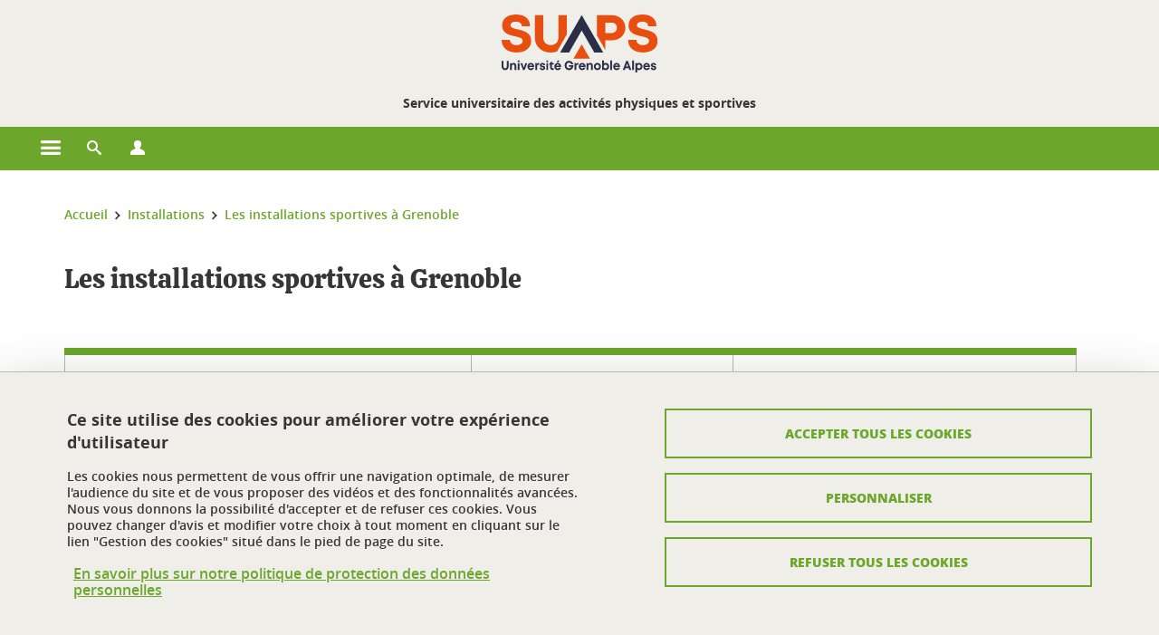

--- FILE ---
content_type: text/html;charset=UTF-8
request_url: https://suaps.univ-grenoble-alpes.fr/menu-principal/installations/les-installations-sportives-a-grenoble/les-installations-sportives-a-grenoble-201693.kjsp
body_size: 16112
content:










































<!DOCTYPE html>
<!--[if lte IE 7]> <html class="ie7 oldie no-js" xmlns="http://www.w3.org/1999/xhtml" lang="fr" xml:lang="fr"> <![endif]-->
<!--[if IE 8]> <html class="ie8 oldie no-js" xmlns="http://www.w3.org/1999/xhtml" lang="fr" xml:lang="fr"> <![endif]-->
<!--[if gt IE 8]><!--> <html class="no-js" xmlns="http://www.w3.org/1999/xhtml" lang="fr" xml:lang="fr"> <!--<![endif]-->

<head>























<!-- On interdit le mode de compatibilite IE  -->
<meta http-equiv="X-UA-Compatible" content="IE=edge" />

<!-- Gestion des favicons : soit le lot par defaut soit le lot depose sur l espace FTP dedie  -->


<link rel="apple-touch-icon" sizes="57x57" href="https://favicon-ksup.univ-grenoble-alpes.fr/dev-suaps-edito/apple-icon-57x57.png">
<link rel="apple-touch-icon" sizes="60x60" href="https://favicon-ksup.univ-grenoble-alpes.fr/dev-suaps-edito/apple-icon-60x60.png">
<link rel="apple-touch-icon" sizes="72x72" href="https://favicon-ksup.univ-grenoble-alpes.fr/dev-suaps-edito/apple-icon-72x72.png">
<link rel="apple-touch-icon" sizes="76x76" href="https://favicon-ksup.univ-grenoble-alpes.fr/dev-suaps-edito/apple-icon-76x76.png">
<link rel="apple-touch-icon" sizes="114x114" href="https://favicon-ksup.univ-grenoble-alpes.fr/dev-suaps-edito/apple-icon-114x114.png">
<link rel="apple-touch-icon" sizes="120x120" href="https://favicon-ksup.univ-grenoble-alpes.fr/dev-suaps-edito/apple-icon-120x120.png">
<link rel="apple-touch-icon" sizes="144x144" href="https://favicon-ksup.univ-grenoble-alpes.fr/dev-suaps-edito/apple-icon-144x144.png">
<link rel="apple-touch-icon" sizes="152x152" href="https://favicon-ksup.univ-grenoble-alpes.fr/dev-suaps-edito/apple-icon-152x152.png">
<link rel="apple-touch-icon" sizes="180x180" href="https://favicon-ksup.univ-grenoble-alpes.fr/dev-suaps-edito/apple-icon-180x180.png">
<link rel="icon" type="image/png" sizes="192x192"  href="https://favicon-ksup.univ-grenoble-alpes.fr/dev-suaps-edito/android-icon-192x192.png">
<link rel="icon" type="image/png" sizes="32x32" href="https://favicon-ksup.univ-grenoble-alpes.fr/dev-suaps-edito/favicon-32x32.png">
<link rel="icon" type="image/png" sizes="96x96" href="https://favicon-ksup.univ-grenoble-alpes.fr/dev-suaps-edito/favicon-96x96.png">
<link rel="icon" type="image/png" sizes="16x16" href="https://favicon-ksup.univ-grenoble-alpes.fr/dev-suaps-edito/favicon-16x16.png">


<meta name="description" content="" />
<meta name="DC.Description" lang="fr-FR" content="" />
<meta property="og:description" content="" />
<meta property="og:title" content="Les installations sportives à Grenoble - Service universitaire des activités physiques et sportives - Université Grenoble Alpes" />
<meta property="og:site_name" content="Service universitaire des activités physiques et sportives - Université Grenoble Alpes" />
<meta property="og:type" content="article" />
<meta property="og:url" content="https://suaps.univ-grenoble-alpes.fr/menu-principal/installations/les-installations-sportives-a-grenoble/les-installations-sportives-a-grenoble-201693.kjsp?RH=1496043222963" />
<meta property="og:image" content="https://suaps.univ-grenoble-alpes.fr/uas/dev-suaps-edito/LOGO/Logo_suaps_couleur_RVB_2020_web.png" />
<meta http-equiv="content-type" content="text/html; charset=utf-8" />




 




<title>Les installations sportives à Grenoble - Service universitaire des activités physiques et sportives - Université Grenoble Alpes</title><link rel="canonical" href="https://suaps.univ-grenoble-alpes.fr/menu-principal/installations/les-installations-sportives-a-grenoble/les-installations-sportives-a-grenoble-201693.kjsp" />

<link rel="icon" type="image/png" href="https://favicon-ksup.univ-grenoble-alpes.fr/dev-suaps-edito/favicon-16x16.png" />

<meta http-equiv="pragma" content="no-cache" />

<link rel="schema.DC" href="http://purl.org/dc/elements/1.1/" />
<meta name="DC.Title" content="Les installations sportives à Grenoble - Service universitaire des activités physiques et sportives - Université Grenoble Alpes" />
<meta name="DC.Creator" content="" />
<meta name="DC.Description" lang="fr-FR" content="" />
<meta name="DC.Publisher" content="" />
<meta name="DC.Date.created" scheme="W3CDTF" content="20170529 09:35:41.0" />
<meta name="DC.Date.modified" scheme="W3CDTF" content="20260119 14:05:08.0" />
<meta name="DC.Language" scheme="RFC3066" content="fr-FR" />
<meta name="DC.Rights" content="Copyright &copy; Service universitaire des activités physiques et sportives - Université Grenoble Alpes" />

<meta name="author" lang="fr_FR" content="Université Grenoble Alpes" />
<meta name="Date-Creation-yyyymmdd" content="20170529 09:35:41.0" />
<meta name="Date-Revision-yyyymmdd" content="20260119 14:05:08.0" />
<meta name="copyright" content="Copyright &copy; Service universitaire des activités physiques et sportives - Université Grenoble Alpes" />
<meta name="reply-to" content="webmaster@univ-grenoble-alpes.fr" />
<meta name="category" content="Internet" />


 

<meta name="robots" content="index, follow" />


<meta name="distribution" content="global" />
<meta name="identifier-url" content="https://suaps.univ-grenoble-alpes.fr/" />
<meta name="resource-type" content="document" />
<meta name="expires" content="-1" />

<meta name="google-site-verification" content="" />

<meta name="Generator" content="K-Sup (6.06.23)" />
<meta name="Formatter" content="K-Sup (6.06.23)" />

<meta name="viewport" content="width=device-width" />

 






<style>

/* Couleurs UAS */
:root {
  --fond-blanc-texte: #363636;
  --fond-blanc-liens: #6ca72c;
  --fond-blanc: #fff;
  --fond-blanc-grisclair: #5f5f5f;

  --fond-couleur-principale: #6ca72c;
  --fond-couleur-principale-texte: #ffffff;
  --fond-couleur-principale-liens: #ffffff;

  --fond-couleur-secondaire: #132f2b;
  --fond-couleur-secondaire-texte: #ffffff;
  --fond-couleur-secondaire-liens: #ffffff;
  
  --fond-couleur-neutre: #efeee9;
  --fond-couleur-neutre-texte: #363636;
  --fond-couleur-neutre-liens: #6ca72c;

  --fond-bandeau: #efeee9;
  --fond-bandeau-texte: #363636;

  --focusable-border: #1d81df ;
  --focusable-outline: black ;
  --focusable-boxshadow: white;
}

</style>



 
  
  


  <link rel="stylesheet" type="text/css" media="screen" href="https://suaps.univ-grenoble-alpes.fr/wro/styles_declinaison_satellite/d13b2d4ae124ce65c2cadebccf1b1759ed1dc56b.css"/>




 

 













<style type="text/css" media="screen">



  
  



.bg_blanc,
.couleur_texte_fond_blanc,
.bg_blanc a.couleur_texte_fond_blanc,
.bg_blanc a.lien_couleur_texte,
.bg_blanc a[class^="lien"].lien_couleur_texte,
.card.cartetoolbox .carte-req-liste-col-6 .liste__objets__style0012,
.containerlist ul li div.couleur_texte_fond_blanc_hover:hover,
[id="contenu-encadres"] .bloc__bg__colore .grid__container__multi__col.liste__objets,
[id="contenu-encadres"] .bloc__bg__colore .grid__container__multi__col.liste__objets .liste__objets__type__thematique,
.tag__arbre__choix--disponibles .bloc-arbre__resume  {
  color:#363636;
}
 

  
  




.liens_fond_blanc,
.liens_fond_blanc_hover:hover,
.bg_blanc a,
.bg_blanc a[class^="lien"],
.bg_blanc button,
.bg_blanc a.couleur_liens_fond_blanc_survol:hover,
.bg_blanc a.couleur_liens_survol:hover,
.bg_blanc .liste__objets__style0012 .liste__objets__agenda__date:hover a,
.bg_blanc .liste__objets__style0012 .liste__objets__agenda__date:hover a span,
.card.cartetoolbox .carte-req-liste-col-6 .liste__objets__style0012 .liste__objets__agenda__info a,
.card.cartetoolbox .carte-req-liste-col-6 .liste__objets__style0012 .liste__objets__agenda__date:hover a span,
.container_depliable_bouton .icon-plus:hover,
.validation input.reset,
.search-metadata__search-input .reset,
.mobile-recherche-contenu-criteres a,
.containerlist__lien__reset span,
#contenu-encadres .liste__pour__carousel__titre em a,
.bg_blanc .bg_c_dominante .call__to__action a,
.bg_blanc .bg_c_dominante .carte__lien__chevron__2 a,
.bg_blanc .bg_c_dominante .carte__lien__chevron__3 a,
.bg_blanc .bg_c_secondaire .call__to__action a,
.bg_blanc .bg_c_secondaire .carte__lien__chevron__2 a,
.bg_blanc .bg_c_secondaire .carte__lien__chevron__3 a,
.liste__objets__style0032 a .icon,
.bg_c_neutre.bloc__bg__colore .liste__objets__style0032 a .icon,
.bg_c_neutre.bloc__bg__colore .liste__objets__style0032 a[class^="lien"],
[id="contenu-encadres"] form[id="search_query_input"] p.search__reset input,
.bloc__bg__colore .liste__objets.grid__container__multi__col  .liste__objets__vignette_deco2 a,
.bloc__bg__colore .liste__objets.grid__container__multi__col__special .liste__objets__carte__4 a,
.tag__arbre__choix--disponibles a  ,
.tag__arbre__choix--disponibles div,
.bg_c_secondaire button[id="retour-haut-page"],
button[id="inceptive-cw-launch"]:hover  
{
  color:#6ca72c;
}





.bg_liens_fond_dominante,
.bg_liens_fond_dominante_hover:hover,
.bg_blanc .liste__objets__style0012 .liste__objets__agenda__date,
.card.cartetoolbox .carte-req-liste-col-6 .liste__objets__style0012 .liste__objets__agenda__date,
.container_depliable_bouton .icon-minus:hover ,
.validation input.reset:hover,
.search-metadata__search-input .reset:hover,
.mobile-recherche-contenu-criteres a:hover,
.containerlist__lien__reset span:hover,
.bg_blanc .bg_c_dominante .call__to__action a:hover,
.bg_blanc .bg_c_dominante .carte__lien__chevron__2 a:hover,
.bg_blanc .bg_c_dominante .carte__lien__chevron__3 a:hover,
.bg_blanc .bg_c_secondaire .call__to__action a:hover,
.bg_blanc .bg_c_secondaire .carte__lien__chevron__2 a:hover,
.bg_blanc .bg_c_secondaire .carte__lien__chevron__3 a:hover,
button.panier-modale__body__action-annuler:hover,
button.panier-modale__body__action-non:hover,
[id="contenu-encadres"] form[id="search_query_input"] p.search__reset input:hover,
[id="contenu-encadres"] form.form__bu p.validation input.reset:hover,
[id="retour-haut-page"]:hover,
button[id="inceptive-cw-launch"]
    {
    background: #6ca72c;
  }



.brd-2_c_liens_fond_dominante,
.bg_blanc .liste__objets__style0012 .liste__objets__agenda__date,
.bg_blanc .liste__objets__style0012 .liste__objets__agenda__date:hover,
.card.cartetoolbox .carte-req-liste-col-6 .liste__objets__style0012 .liste__objets__agenda__date,
.card.cartetoolbox .carte-req-liste-col-6 .liste__objets__style0012 .liste__objets__agenda__date:hover,
.container_depliable_bouton .icon-minus:hover,
.validation input.reset,
.search-metadata__search-input .reset,
.containerlist__lien__reset span,
.call__to__action a:hover,
.carte__lien__chevron__2 a:hover,
.carte__lien__chevron__3 a:hover,
[id="contenu-encadres"] form input.term-aggregation__item-list__appliquer:hover,
[id="contenu-encadres"] form[id="search_query_input"] p.search__reset input,
[id="contenu-encadres"] form[id="search_query_input"] input.submit:hover,
[id="contenu-encadres"] form.form__bu p.validation input.reset,
.cartetoolbox .moteur__contenu__interne  [type="submit"]:hover,
[id="retour-haut-page"],
button[id="inceptive-cw-launch"]:hover
{
    border:2px solid #6ca72c;
  }

 



  
  




.bg_c_dominante,
.bg_c_dominante_hover:hover,
.bg_blanc .bg_c_dominante .liste__objets__style0012 .liste__objets__agenda__date:hover,
.bg_blanc .bg_c_neutre .liste__objets__style0012 .liste__objets__agenda__date,
.validation input.submit,
.mobile-recherche-contenu-form input.submit,
.search-metadata__search-input .submit:hover,
.search-metadata__search-input .submit,
.reseauxsociauxCard .onglet:hover .onglet_libelle_desktop,
.reseauxsociauxCard .onglet.onglet_rs_actif .onglet_libelle_desktop,
.bg_c_neutre .carte__lien__chevron__2 a,
.bg_c_neutre .carte__lien__chevron__3 a,
.card.brd-1_gris_clair .carte__lien__chevron__2 a,
.card.brd-1_gris_clair .carte__lien__chevron__3 a,
.call__to__action a,
.carte__lien__chevron__2 a,
.carte__lien__chevron__3 a,
.panier-modale__body__actions button.panier-modale__body__action-ajouter,
.panier-modale__body__actions_suppression button.panier-modale__body__action-oui,
.bg_c_secondaire.bloc__bg__colore .liste__objets__style0032 a .icon:hover {
  background-color: #6ca72c;
}


a.liens_actifs_dominante,
.bg_blanc a.liens_actifs_dominante,
a.liens_survol_dominante:hover,
.bg_c_secondaire a.liens_survol_dominante:hover,
button.liens_survol_dominante:hover,
.validation input.submit:hover,
.bg_blanc .bg_c_secondaire a:hover,
/*.bg_blanc .bg_c_secondaire .tarteaucitronuga__ouvrir__panneau:hover,*/
.bg_blanc .bg_c_secondaire a.liste__objets__lire__la__suite__inline:hover,
.bg_blanc .bg_c_secondaire .liste__objets__courriel a:hover,
.c_dominante,
.bg_blanc .bg_c_secondaire .liste__objets__style0012 .liste__objets__agenda__info a:hover,
.bg_blanc .bg_c_dominante .liste__objets__style0012 .liste__objets__agenda__date a,
.bg_blanc .bg_c_neutre .liste__objets__style0012 .liste__objets__agenda__date:hover a span,
.reseauxsociauxCard .onglet .onglet_libelle_desktop,
[id="mobile-recherche"] .mobile-recherche-contenu-form input.submit:hover,
.search-metadata__search-input .submit:hover,
.elastic_plier-deplier__contenu input[type="submit"]:hover,
/*.bg_c_dominante .liste__objets .liste__objets__style0022 a.liste__objets__lire__la__suite__inline:hover,*/
.bg_c_neutre .carte__lien__chevron__2 a:hover,
.bg_c_neutre .carte__lien__chevron__3 a:hover,
.card.brd-1_gris_clair .carte__lien__chevron__2 a:hover,
.card.brd-1_gris_clair .carte__lien__chevron__3 a:hover,
.bg_blanc .call__to__action a:hover,
.bg_blanc .carte__lien__chevron__2 a:hover,
.bg_blanc .carte__lien__chevron__3 a:hover,
.bg_c_neutre div.call__to__action a:hover,
.savesearch-actions button:hover,
button.panier-modale__body__action-ajouter:hover,
button.panier-modale__body__action-oui:hover,
.fenetre-partage-url p button:hover,
.element_couleur_principale_hover:hover,
.bg_c_secondaire .liste__objets__style0047 .icon:hover,
.bg_c_dominante .liste__objets__style0032 .icon,
.bg_blanc .bg_c_dominante li.liste__objets__style0032 .liste__objets__lien__icomoon a[class^="lien"] span,
.bg_blanc .bg_c_secondaire .liste__objets__style0024 a[class^="lien"].lien_couleur_texte:hover,
.term-aggregation__item-list__appliquer:hover,
[id="contenu-encadres"] form[id="search_query_input"] p.search__validation input:hover,
[id="contenu-encadres"] form.form__bu p.validation input:hover,
.cartetoolbox .moteur__contenu__interne  [type="submit"]:hover
{
 color:#6ca72c;
}



.brd-2_c_dominante,
.brd-2_c_principale,
.bg_blanc .bg_c_neutre .liste__objets__style0012 .liste__objets__agenda__date,
.bg_blanc .bg_c_neutre .liste__objets__style0012 .liste__objets__agenda__date:hover,
.validation input.submit,
.validation input.submit:hover,
.reseauxsociauxCard .onglet  .onglet_libelle_desktop,
.search-metadata__search-input .submit:hover,
.elastic_plier-deplier__contenu input[type="submit"],
.savesearch-actions button:hover,
button.panier-modale__body__action-ajouter:hover,
button.panier-modale__body__action-oui:hover,
.fenetre-partage-url p button:hover,
[id="contenu-encadres"] form[id="search_query_input"] p.search__validation input:hover,
[id="contenu-encadres"] form.form__bu p.validation input:hover {
  border: 2px solid #6ca72c;
}

.filet__deco__motif::before,
.resume__fiche::before,
.bloc__image__titre h3:first-child::after,
.carte__titre__calistoga__avec__filet::after,
.liste__traductions__miroir__before__resume.liste__traductions__miroir::before {
  border-bottom: 8px solid #6ca72c;
}

.toolbox .container_depliable_ouvert,
.offresstagesemplois__info {
  border-left: 8px solid #6ca72c;
}

.brd-top-8_c_dominante {
  border-top: 8px solid #6ca72c;
}

.brd-top-6_c_principale {
  border-top: 6px solid #6ca72c;
}

 


  
  





.bg_c_dominante,
.bg_c_dominante a.lien_couleur_texte,
.bg_c_dominante a[class^="lien"].lien_couleur_texte,
.bg_c_dominante_hover:hover,
.bg_c_dominante .liste__objets__style0012 .liste__objets__type__thematique,
a.couleur_texte_fond_principale {
  color:#ffffff;
}

.fond_texte_bg_c_dominante {
  background: #ffffff;
}




.bg_c_dominante .carte__titre__calistoga__avec__filet::after {
  border-bottom: 8px solid #ffffff;
}


  
  





.liens_fond_dominante,
.bg_c_dominante a,
.bg_c_dominante_hover:hover a,
.bg_c_dominante_hover:hover a > span,
.bg_c_dominante a[class^="lien"],
.bg_c_dominante button,
.bg_c_dominante .liste__objets em a,
.bg_c_dominante .liste__objets  .liste__objets__courriel a,
.bg_c_dominante .liste__objets  a.liste__objets__lire__la__suite__inline,
.validation input.submit,
button.bg_c_dominante,
.bg_blanc .bg_c_dominante .liste__objets__style0012 .liste__objets__agenda__info a,
.bg_blanc .bg_c_dominante .liste__objets__style0012 .liste__objets__agenda__date:hover a,
.bg_blanc .bg_c_dominante .liste__objets__style0012 .liste__objets__agenda__date:hover a span,
.bg_blanc .bg_c_neutre .liste__objets__style0012 .liste__objets__agenda__date a,
.reseauxsociauxCard .onglet:hover .onglet_libelle_desktop,
.reseauxsociauxCard .onglet.onglet_rs_actif .onglet_libelle_desktop,
 .search-metadata__search-input .submit,
.elastic_plier-deplier__contenu input[type="submit"], 
#skin_fo_unique__ligne__video__bg__remote,
.bg_blanc .call__to__action a,
.bg_blanc .carte__lien__chevron__2 a,
.bg_blanc .carte__lien__chevron__3 a,
.bg_c_neutre div.call__to__action a,
.bg_blanc li.liste__objets__style0032 .liste__objets__lien__icomoon a[class^="lien"] span,
[id="contenu-encadres"] form.form__bu p.validation input.reset:hover   {
  color:#ffffff;
}



.bg_c_liens_dominante,
.bg_blanc .bg_c_dominante .liste__objets__style0012 .liste__objets__agenda__date,
.bg_blanc .bg_c_neutre .liste__objets__style0012 .liste__objets__agenda__date:hover,
.validation input.submit:hover,
.reseauxsociauxCard .onglet .onglet_libelle_desktop,
 .search-metadata__search-input .submit:hover,
.elastic_plier-deplier__contenu input[type="submit"]:hover,
.bg_blanc .call__to__action a:hover,
.bg_blanc .carte__lien__chevron__2 a:hover,
.bg_blanc .carte__lien__chevron__3 a:hover,
.savesearch-actions button:hover,
button.panier-modale__body__action-ajouter:hover,
button.panier-modale__body__action-oui:hover,
.fenetre-partage-url p button:hover,
.bg_c_dominante li.liste__objets__style0032 .liste__objets__lien__icomoon a[class^="lien"] span,
.term-aggregation__item-list__appliquer:hover,
[id="contenu-encadres"] form[id="search_query_input"] p.search__validation input:hover,
[id="contenu-encadres"] form.form__bu p.validation input:hover,
.cartetoolbox .moteur__contenu__interne  [type="submit"]:hover {
  background: #ffffff;
}



.brd-2_c_liens_dominante,
.bg_blanc .bg_c_dominante .liste__objets__style0012 .liste__objets__agenda__date,
.bg_blanc .bg_c_dominante .liste__objets__style0012 .liste__objets__agenda__date:hover,
.bg_blanc .bg_c_dominante .call__to__action a:hover,
.bg_blanc .bg_c_dominante .carte__lien__chevron__2 a:hover,
.bg_blanc .bg_c_dominante .carte__lien__chevron__3 a:hover   {
  border:2px solid #ffffff;
}




  
  




.bg_c_secondaire,
.bg_blanc .bg_c_secondaire .liste__objets__style0012 .liste__objets__agenda__date:hover,
.liste__objets__style0032 a .icon:hover,
.bg_c_neutre.bloc__bg__colore .liste__objets__style0032 a .icon:hover ,
.bg_blanc .bg_c_dominante li.liste__objets__style0032 .liste__objets__lien__icomoon a[class^="lien"] span:hover,
.bg_c_secondaire_hover:hover {
  background-color: #132f2b;
}




  a.liens_actifs_secondaire,
  a.liens_survol_secondaire:hover,
  [id="mobile-recherche"] .liens_fond_blanc.icon-cross:hover,
  button.liens_survol_secondaire:hover,
  .bg_blanc a:hover,
  .bg_c_neutre a[class^="lien"]:hover,
  .bg_c_dominante .liste__objets em a:hover,
  .bg_c_dominante .liste__objets .liste__objets__courriel a:hover,
  .bg_c_dominante .liste__objets a.liste__objets__lire__la__suite__inline:hover,
  .bg_blanc .bg_c_dominante .liste__objets__style0012 .liste__objets__agenda__info a:hover,
  .bg_blanc .bg_c_neutre .liste__objets__style0012 .liste__objets__agenda__info a:hover,
  .containerlist ul li div:hover,
  .bg_blanc .bg_c_secondaire .liste__objets__style0012 .liste__objets__agenda__date a,
  .card.cartetoolbox .carte-req-liste-col-6 .liste__objets__style0012 .liste__objets__agenda__info a:hover,
   [id="skin_fo_unique__ligne__video__bg__buttons"] button:hover,
   #contenu-encadres div.container__carousel .liste__objets .liste__pour__carousel__titre em a:hover,
   .bg_c_dominante a.couleur_liens_survol:hover,
   .bg_c_neutre .liste__objets__style0024 a[class^="lien"].couleur_liens_survol:hover,
   .bg_blanc .bg_c_secondaire li.liste__objets__style0032 .liste__objets__lien__icomoon a[class^="lien"] span,
   .bg_c_dominante.bloc__bg__colore .liste__objets__style0032 a[class^="lien"]:hover,
   .bg_c_neutre.bloc__bg__colore .liste__objets__style0032 a[class^="lien"]:hover,
   .element_couleur_secondaire,
   .element_couleur_secondaire_hover:hover,
   .panier-modale__header__close:hover,
   .bg_blanc .liste__objets__style0024 a[class^="lien"]:hover,
   .bloc__bg__colore .liste__objets.grid__container__multi__col  .liste__objets__vignette_deco2 a:hover,
   .tag__arbre__choix--en--cours__annulation:hover,
   .tag__arbre__choix--en--cours__container__breadcrumb > a:hover .bloc-arbre__modalite,
   .tag__arbre__choix--en--cours__container__breadcrumb > a:hover::before 
   
   {
  color:#132f2b;
}

 
  

  

  
  





.bg_c_secondaire,
.bg_c_secondaire a.lien_couleur_texte,
.bg_c_secondaire a[class^="lien"].lien_couleur_texte,
.bg_c_secondaire .liste__objets__style0012 .liste__objets__type__thematique,
a.couleur_texte_fond_secondaire {
  color:#ffffff;
}

.fond_texte_bg_c_secondaire {
  background: #ffffff;
}



.bg_c_secondaire .carte__titre__calistoga__avec__filet::after {
  border-bottom: 8px solid #ffffff;
}


  
  




.liens_fond_secondaire,
.bg_c_secondaire a,
.bg_c_secondaire a[class^="lien"],
.bg_c_secondaire button,
.bg_c_secondaire .liste__objets em a,
.bg_c_secondaire .liste__objets  .liste__objets__courriel a,
.bg_c_secondaire .liste__objets  a.liste__objets__lire__la__suite__inline,
.bg_blanc .bg_c_secondaire .liste__objets__style0012 .liste__objets__agenda__info a,
.bg_blanc .bg_c_secondaire .liste__objets__style0012 .liste__objets__agenda__date:hover a,
.bg_blanc .bg_c_secondaire .liste__objets__style0012 .liste__objets__agenda__date:hover a span,
.liste__objets__style0032 a .icon:hover,
.bg_c_neutre.bloc__bg__colore .liste__objets__style0032 a .icon:hover {
  color:#ffffff;
}



.bg_blanc .bg_c_secondaire .liste__objets__style0012 .liste__objets__agenda__date,
.bg_blanc .bg_c_secondaire .liste__objets__style0032 .icon,
.couleur_secondaire_hover:hover   {
  background: #ffffff;
}



.bg_blanc .bg_c_secondaire .liste__objets__style0012 .liste__objets__agenda__date,
.bg_blanc .bg_c_secondaire .liste__objets__style0012 .liste__objets__agenda__date:hover,
.border_2px_couleur_lien_secondaire   {
  border:2px solid #ffffff;
}

 




  
  





.bg_c_neutre,
pre,
.arbre-item-active > li:hover,
.tag__arbre__choix--en--cours,
.arbre__chargement   {
  background-color: #efeee9;
}


.bg_c_neutre .liste__objets__style0032 .liste__objets__lien__icomoon a[class^="lien"] span:hover {
  color:#efeee9;
}

 




  
  





.bg_c_neutre,
.bg_c_neutre a.lien_couleur_texte,
.bg_c_neutre a[class^="lien"].lien_couleur_texte,
.bg_blanc .bg_c_neutre .liste__objets__style0012 .liste__objets__comp,
[id="contenu-encadres"] .bg_c_neutre .liste__objets .liste__objets__type__thematique,
a.couleur_texte_fond_neutre,
.bg_c_neutre a.couleur_texte_fond_neutre,
pre,
.bg_c_neutre .liste__objets__style0012 .liste__objets__type__thematique,
.tag__arbre__choix--en--cours__container__breadcrumb > a:nth-last-child(1),
.tag__arbre__choix--en--cours__container__breadcrumb > a:nth-last-child(1)::before,
.tag__arbre__choix--en--cours__container__breadcrumb > a:nth-last-child(1):hover,
.tag__arbre__choix--en--cours__titre,
.tag__arbre__choix--en--cours,
.tag__arbre__choix--disponibles :hover .bloc-arbre__resume,
.tag__arbre__choix--en--cours__container__breadcrumb > a:nth-last-child(1):hover .bloc-arbre__modalite
 {
  color:#363636;
}




.bg_c_neutre .liste__objets__style0024:not(:first-child) {
  border-top:1px solid #363636;
}



 


  
  




.bg_c_neutre a,
.bg_c_neutre a[class^="lien"],
.bg_c_neutre button,
.liens_fond_neutre,

.tag__arbre__choix--disponibles a:hover ,
.tag__arbre__choix--disponibles div:hover,
button.tag__arbre__choix--en--cours__annulation,
.tag__arbre__choix--en--cours__container__breadcrumb >  a,
.tag__arbre__choix--en--cours__container__breadcrumb > a::before

{
  color:#6ca72c;
}




.bg_c_liens_neutre {
  background:  #6ca72c ;
}







  /* Accueil : couleur de fond des lignes colorées */
  .skin_fo_unique__ligne__avec__fond {
  	background: #efeee9 ;
  	}


 
 
 
  /* Image d illustration sur la 1ere ligne de l accueil de langue */

  .accueil .skin_fo_desktop__container.skin_fo_unique__ligne1 {
  
  	background-image:  url() ;
  }



 

  /* Pages libres, gestion des colonnages natifs KSUP */


	@media screen and (min-width: 48em) {.ligne_1 > .colonne_1 {
				width : 100%;
			}
	}.ie7 .ligne_1 > .colonne_1,
		.ie8 .ligne_1 > .colonne_1 {
			width : 100%;
		}


  /* Responsive - illustration bandeau */


  @media screen and (min-width: 1366px) {

 

      
   

        .accueil .skin_fo_desktop__container.skin_fo_unique__ligne1 {
          background-image:  url("") ;
        }
      

 

  }



</style>





   <link rel="start" title="Accueil" href="https://suaps.univ-grenoble-alpes.fr/" />

    
   <link rel="alternate" type="application/rss+xml" title="Fil RSS des dix derni�res actualit�s" href="https://suaps.univ-grenoble-alpes.fr/adminsite/webservices/export_rss.jsp?NOMBRE=10&amp;CODE_RUBRIQUE=7769972202550317&amp;LANGUE=0" />


   
   

<script>
 
 window.AppTranslations = {    
    fermer: "Fermer cette fenêtre SVP" ,
    fermerMenuMobile: "Fermer le menu mobile",
    retourAriaLabel: "Revenir au menu précédent",
    retour: "Retour",
    texteVoirTouteLaRubrique: "Voir toute la rubrique",
    texteAriaLabelVoirAccueilDeRubrique:"Ouvrir la page d'accueil de la rubrique en cours de consultation",
    texteAriaLabelBoutonVoirSuivant:"Ouvrir le sous-menu de cette rubrique",
    texteAriaLabelMenuMobileprincipal:"Menu principal du site", 
    texteAriaLabelMenuMobileMenusProfils:"Menu par profils d'utilisateur",  
    texteAriaLabelMenuMobileNotifications:"Menu Notifications sur les contenus mis à jour", 
    texteAriaLabelMenuMobilePreferences:"Menu préférences de l'utilisateur", 
    texteAriaLabelMenuMobileTraductions:"Menu des versions de langues disponibles pour ce site",
    texteVousEtes:"Vous êtes", 
    texteVousRecherchez:"Vous souhaitez", 
    texteValider:"Valider",
    texteOuvrirLeMenu:"Ouvrir le menu", 
    texteFermerLeMenu:"Fermer le menu",
    texteLancer:"Lancer",  
    texteStop:"Arrêter",  
    textePrecedent:"Précédent",  
    texteSuivant:"Suivant",      
    textePlay:"Lancer"    
  };

  window.__ = function(key) {
    return window.AppTranslations[key] || key;
  };


</script>
 

   
     













  <script type="text/javascript" src="https://tarteaucitron.io/load.js?locale=fr&domain=suaps.univ-grenoble-alpes.fr&uuid=4488f37cfc39db19d8aa1f1cb062e7e4997e53f9"></script>

  
  <script type="text/javascript">
    (tarteaucitron.job = tarteaucitron.job || []).push('youtube');
  </script>
  
  <script type="text/javascript">
    (tarteaucitron.job = tarteaucitron.job || []).push('dailymotion');
  </script>
  <script type="text/javascript">
    (tarteaucitron.job = tarteaucitron.job || []).push('googlemapssearch');
  </script>
  <script type="text/javascript">
    (tarteaucitron.job = tarteaucitron.job || []).push('matomocloud');
  </script>
  <script type="text/javascript">
    (tarteaucitron.job = tarteaucitron.job || []).push('acast');
  </script>
  <script type="text/javascript">
    (tarteaucitron.job = tarteaucitron.job || []).push('linkedin');
  </script>
  <script type="text/javascript">
    (tarteaucitron.job = tarteaucitron.job || []).push('soundcloud');
  </script>
  <script type="text/javascript">
    (tarteaucitron.job = tarteaucitron.job || []).push('ausha');
  </script>
  <script type="text/javascript">
    (tarteaucitron.job = tarteaucitron.job || []).push('facebook');
  </script>
  <script type="text/javascript">
    (tarteaucitron.job = tarteaucitron.job || []).push('twitter');
  </script>
  <script type="text/javascript">
    (tarteaucitron.job = tarteaucitron.job || []).push('instagram');
  </script>







       
        
        
          
 


   

 
       

         



<!-- Matomo Tag Manager
on utilise cette balise uniquement sur l environnement de test  -->


    <script>
    var _mtm = window._mtm = window._mtm || [];
    _mtm.push({'mtm.startTime': (new Date().getTime()), 'event': 'mtm.Start'});
    var d=document, g=d.createElement('script'), s=d.getElementsByTagName('script')[0];
    g.async=true; g.src='https://matomo.univ-grenoble-alpes.fr/js/container_2uOElw6U.js'; s.parentNode.insertBefore(g,s);
    </script>
    <!-- End Matomo Tag Manager -->



         

  






  

  
 




</head>


<body id="body" class="fiche pagelibre rubrique body__modele--satellite-ui  version_fr_FR ">

 









    








<header>
    <!--  ajouter les accesskeys -->
    
        




















<div id="super__bandeau3__deco" class="laptop__only desktop__only  bg-c-blanc">
    <div id="super__bandeau3" class="desktop__container d-flex ai-center jc-flex-end">
 
        
        









    <ul id="super__bandeau3__gauche"><!----><li>
           
                <a href="https://suaps.univ-grenoble-alpes.fr/super-bandeau-menu-de-gauche/universite-grenoble-alpes/" 
                    class="super__bandeau3__item type_rubrique_0004" 
                    >
					
						<span class="icon icon-fleche-precedent"></span>
					                          
                        <span>Université Grenoble Alpes</span>
                    </a>
        </li><!----></ul><!-- fin .super__bandeau__gauche -->


		

 


        
        












	
	<nav role="navigation" aria-label="Accès rapides aux contenus liés aux profils des utilisateurs">
        <ul id="super__bandeau3__profils" class="d-flex super__bandeau3__dropdown">
            <li>
                <button class="super__bandeau3__item" aria-expanded="false" aria-haspopup="true"
                        aria-label="Ouvrir le menu">                       

                        
                            
                        <span class="icon icon-vous_etes" aria-hidden="true"></span>
                          

                        <span>Vous êtes</span>
                        <span class="icon icon-bouton-depliage" aria-hidden="true"></span>
                    </button>
                    <ul>
                        
                            
                                <li >
                                    <a href="https://suaps.univ-grenoble-alpes.fr/vous-etes/etudiant-a-grenoble/" class="fond-blanc-liens type_rubrique_0001" >
                                        Etudiant à Grenoble
                                    </a>
                                </li>
                            
                        
                            
                                <li >
                                    <a href="https://suaps.univ-grenoble-alpes.fr/vous-etes/etudiant-a-valence/" class="fond-blanc-liens type_rubrique_0001" >
                                        Etudiant à Valence
                                    </a>
                                </li>
                            
                        
                        
                    </ul>
            </li>
            
        </ul>
    </nav>
    

   
	

        
        
            
        
        














        

        
         
        


        
        
        



    </div>
</div>
    

    
    




















<div id="bandeau__satelliteintranet3__deco" class="bandeau3__deco">
    <div id="bandeau__satelliteintranet3" class="desktop__container">
        <h1>
            <a href="https://suaps.univ-grenoble-alpes.fr/fr/" title="Retour à la page d'accueil" aria-label="Retour à la page d'accueil">
                
                











 

<img class="bandeau3__logo" src="https://suaps.univ-grenoble-alpes.fr/uas/dev-suaps-edito/UGA_LOGO_PAGE_INTERIEURE/logo-suaps-2020-couleurs.svg" alt="">

            </a>

            
        









<img class="print__only" src="https://suaps.univ-grenoble-alpes.fr/uas/dev-suaps-edito/UGA_LOGO_NB_PRINT/logo-suaps-2020-nb.png" alt="">

            
                <span id="baseline" class=" baseline__principale  ">
                    <span>Service universitaire des activit&#233;s physiques et sportives </span><span></span>   
               </span>
             

            
        </h1>
        

        
        








<button class="open-search-modal laptop__only desktop__only" aria-haspopup="dialog" aria-controls="searchModal">
    <span class="icon icon-search" aria-hidden="true"></span>
    <span>Recherche</span>            
</button>

 
    </div>
</div><!-- fin #bandeau__satelliteintranet3__deco -->

    





















    
<!-- Menu mobile  -->
<div id="menumobile" >

    <!-- Barre des boutons -->
    <div id="nav-buttons">

                
            <!-- Bouton Menu -->
            <button id="menu-toggle" aria-expanded="false" aria-label="Ouvrir le menu principal" aria-controls="mainmenu-menucontent">
                <span class="icon icon-burger_menu" aria-hidden="true"></span>
                <span class="visually-hidden">Ouvrir le menu principal</span>
            </button>
          
        
             
        <!-- Bouton Recherche -->
        <button class="open-search-modal" aria-haspopup="dialog" aria-controls="searchModal"
            aria-expanded="false" aria-label="Ouvrir le moteur de recherche" role="button"
            title="Ouvrir le moteur de recherche">
            <span class="icon icon-search" aria-hidden="true"></span>
            <span class="visually-hidden">Ouvrir le moteur de recherche</span>
        </button>
        

        
            <!-- Bouton Profil -->
            <button id="profile-toggle" aria-expanded="false" aria-label="Ouvrir le menu Profils" aria-controls="profile-menucontent" >
                <span class="icon icon-vous_etes" aria-hidden="true"></span>
                <span class="visually-hidden">Ouvrir le menu Profils</span>
            </button>
        

        
        

        

            

        

        

    </div>


    <!-- Contenus des menus déroulés  -->
       
         














<!-- Menu principal -->


<div id="mainmenu-menucontent" class="mobile-menucontent" aria-hidden="true">
    
        <div id="menumobile-principal">
            <div class="plan-site"><ul class="plan-site__1"><li><span class="plan-site__rubrique"><a href="https://suaps.univ-grenoble-alpes.fr/menu-principal/activites-a-grenoble/" class="lien_interne">Activités à Grenoble</a></span><ul class="plan-site__2"><li><span class="plan-site__rubrique"><a href="https://suaps.univ-grenoble-alpes.fr/menu-principal/activites-a-grenoble/activites-notees/" class="lien_interne">Activités notées</a></span><ul class="plan-site__3"><li><span class="plan-site__rubrique"><a href="https://suaps.univ-grenoble-alpes.fr/menu-principal/activites-a-grenoble/activites-notees/liste-des-activites-notees-grenoble/" class="lien_interne">Liste des activités notées - Grenoble</a></span></li><li><span class="plan-site__rubrique"><a href="https://suaps.univ-grenoble-alpes.fr/menu-principal/activites-a-grenoble/activites-notees/pratiquer-en-situation-de-handicap/" class="lien_interne">Pratiquer en situation de handicap</a></span></li><li><span class="plan-site__rubrique"><a href="https://suaps.univ-grenoble-alpes.fr/menu-principal/activites-a-grenoble/activites-notees/s-inscrire-a-une-activite-notee/" class="lien_interne">S'inscrire à une activité notée</a></span></li></ul></li><li><span class="plan-site__rubrique"><a href="https://suaps.univ-grenoble-alpes.fr/menu-principal/activites-a-grenoble/activites-non-notees/" class="lien_interne">Activités non notées</a></span><ul class="plan-site__3"><li><span class="plan-site__rubrique"><a href="https://suaps.univ-grenoble-alpes.fr/menu-principal/activites-a-grenoble/activites-non-notees/liste-des-activites-non-notees/" class="lien_interne">Liste des activités non notées</a></span></li><li><span class="plan-site__rubrique"><a href="https://suaps.univ-grenoble-alpes.fr/menu-principal/activites-a-grenoble/activites-non-notees/s-inscrire-a-une-activite-non-notee/" class="lien_interne">S'inscrire à une activité non notée</a></span></li><li><span class="plan-site__rubrique"><a href="https://suaps.univ-grenoble-alpes.fr/menu-principal/activites-a-grenoble/activites-non-notees/pratiquer-en-situation-de-handicap/" class="lien_interne">Pratiquer en situation de handicap</a></span></li></ul></li><li><span class="plan-site__rubrique"><a href="https://suaps.univ-grenoble-alpes.fr/menu-principal/activites-a-grenoble/enseignements-specifiques/" class="lien_interne">Enseignements spécifiques</a></span></li><li><span class="plan-site__rubrique"><a href="https://suaps.univ-grenoble-alpes.fr/menu-principal/activites-a-grenoble/evenements-sportifs-et-artistiques/" class="lien_interne">Évènements sportifs et artistiques</a></span><ul class="plan-site__3"><li><span class="plan-site__rubrique"><a href="https://suaps.univ-grenoble-alpes.fr/menu-principal/activites-a-grenoble/evenements-sportifs-et-artistiques/explore-sport/" class="lien_interne">Explore Sport</a></span></li></ul></li><li><span class="plan-site__rubrique"><a href="https://suaps.univ-grenoble-alpes.fr/menu-principal/activites-a-grenoble/activites-pour-les-personnels/" class="lien_interne">Activités pour les personnels</a></span><ul class="plan-site__3"><li><span class="plan-site__rubrique"><a href="https://suaps.univ-grenoble-alpes.fr/menu-principal/activites-a-grenoble/activites-pour-les-personnels/cours-reserves-aux-personnels/" class="lien_interne">Cours réservés aux personnels</a></span></li><li><span class="plan-site__rubrique"><a href="https://suaps.univ-grenoble-alpes.fr/menu-principal/activites-a-grenoble/activites-pour-les-personnels/cours-mixtes-etudiants-personnels/" class="lien_interne">Cours mixtes étudiants / personnels</a></span></li><li><span class="plan-site__rubrique"><a href="https://suaps.univ-grenoble-alpes.fr/menu-principal/activites-a-grenoble/activites-pour-les-personnels/les-midis-sante/" class="lien_interne">Les midis santé</a></span></li><li><span class="plan-site__rubrique"><a href="https://suaps.univ-grenoble-alpes.fr/menu-principal/activites-a-grenoble/activites-pour-les-personnels/handicap/" class="lien_interne">Handicap</a></span></li><li><span class="plan-site__rubrique"><a href="https://suaps.univ-grenoble-alpes.fr/menu-principal/activites-a-grenoble/activites-pour-les-personnels/informations-pratiques/" class="lien_interne">Informations pratiques</a></span></li></ul></li><li><span class="plan-site__rubrique"><a href="https://suaps.univ-grenoble-alpes.fr/menu-principal/activites-a-grenoble/pratiquer-en-acces-libre-cartes-sport/" class="lien_interne">Pratiquer en accès libre - Cartes sport</a></span><ul class="plan-site__3"><li><span class="plan-site__rubrique"><a href="https://suaps.univ-grenoble-alpes.fr/menu-principal/activites-a-grenoble/pratiquer-en-acces-libre-cartes-sport/installations-et-lieux-/" class="lien_interne">Installations et lieux </a></span></li><li><span class="plan-site__rubrique"><a href="https://suaps.univ-grenoble-alpes.fr/menu-principal/activites-a-grenoble/pratiquer-en-acces-libre-cartes-sport/carte-sport/" class="lien_interne">Carte sport</a></span></li><li><span class="plan-site__rubrique"><a href="https://suaps.univ-grenoble-alpes.fr/menu-principal/activites-a-grenoble/pratiquer-en-acces-libre-cartes-sport/carte-u-grimpe/" class="lien_interne">Carte U-Grimpe</a></span></li><li><span class="plan-site__rubrique"><a href="https://suaps.univ-grenoble-alpes.fr/menu-principal/activites-a-grenoble/pratiquer-en-acces-libre-cartes-sport/carte-u-glisse/" class="lien_interne">Carte U-Glisse</a></span></li><li><span class="plan-site__rubrique"><a href="https://suaps.univ-grenoble-alpes.fr/menu-principal/activites-a-grenoble/pratiquer-en-acces-libre-cartes-sport/carte-u-beach/" class="lien_interne">Carte U-Beach</a></span></li><li><span class="plan-site__rubrique"><a href="https://suaps.univ-grenoble-alpes.fr/menu-principal/activites-a-grenoble/pratiquer-en-acces-libre-cartes-sport/padel/" class="lien_interne">Padel</a></span></li></ul></li><li><span class="plan-site__rubrique"><a href="https://suaps.univ-grenoble-alpes.fr/menu-principal/activites-a-grenoble/pratiquer-en-situation-de-handicap/" class="lien_interne">Pratiquer en situation de handicap</a></span></li><li><span class="plan-site__rubrique"><a href="https://suaps.univ-grenoble-alpes.fr/menu-principal/activites-a-grenoble/tutos-sportifs/" class="lien_interne">Tutos sportifs</a></span></li></ul></li><li><span class="plan-site__rubrique"><a href="https://suaps.univ-grenoble-alpes.fr/menu-principal/activites-a-valence/" class="lien_interne">Activités à Valence</a></span><ul class="plan-site__2"><li><span class="plan-site__rubrique"><a href="https://suaps.univ-grenoble-alpes.fr/menu-principal/activites-a-valence/activites-notees/" class="lien_interne">Activités notées</a></span><ul class="plan-site__3"><li><span class="plan-site__rubrique"><a href="https://suaps.univ-grenoble-alpes.fr/menu-principal/activites-a-valence/activites-notees/liste-des-activites-valence/" class="lien_interne">Liste des activités - Valence</a></span></li><li><span class="plan-site__rubrique"><a href="https://suaps.univ-grenoble-alpes.fr/menu-principal/activites-a-valence/activites-notees/s-inscrire-a-une-activite-notee/" class="lien_interne">S'inscrire à une activité notée</a></span></li></ul></li><li><span class="plan-site__rubrique"><a href="https://suaps.univ-grenoble-alpes.fr/menu-principal/activites-a-valence/activites-non-notees/" class="lien_interne">Activités non notées</a></span><ul class="plan-site__3"><li><span class="plan-site__rubrique"><a href="https://suaps.univ-grenoble-alpes.fr/menu-principal/activites-a-valence/activites-non-notees/liste-des-activites-non-notees/" class="lien_interne">Liste des activités non notées</a></span></li><li><span class="plan-site__rubrique"><a href="https://suaps.univ-grenoble-alpes.fr/menu-principal/activites-a-valence/activites-non-notees/s-inscrire-a-une-activite-non-notee/" class="lien_interne">S'inscrire à une activité non notée</a></span></li></ul></li><li><span class="plan-site__rubrique"><a href="https://suaps.univ-grenoble-alpes.fr/menu-principal/activites-a-valence/carte-u-mouv-pratique-en-autonomie/" class="lien_interne">Carte U-Mouv' - Pratique en autonomie</a></span></li><li><span class="plan-site__rubrique"><a href="https://suaps.univ-grenoble-alpes.fr/menu-principal/activites-a-valence/activites-pour-les-personnels-uga-de-valence/" class="lien_interne">Activités pour les personnels UGA de Valence</a></span></li><li><span class="plan-site__rubrique"><a href="https://suaps.univ-grenoble-alpes.fr/menu-principal/activites-a-valence/pratiquer-en-situation-de-handicap/" class="lien_interne">Pratiquer en situation de handicap</a></span></li></ul></li><li><span class="plan-site__rubrique"><a href="https://suaps.univ-grenoble-alpes.fr/menu-principal/association-sportive/" class="lien_interne">Association Sportive</a></span><ul class="plan-site__2"><li><span class="plan-site__rubrique"><a href="https://suaps.univ-grenoble-alpes.fr/menu-principal/association-sportive/liste-des-activites-en-competition/" class="lien_interne">Liste des activités en compétition</a></span></li><li><span class="plan-site__rubrique"><a href="https://suaps.univ-grenoble-alpes.fr/menu-principal/association-sportive/l-association-sportive/" class="lien_interne">L'association sportive</a></span></li><li><span class="plan-site__rubrique"><a href="https://suaps.univ-grenoble-alpes.fr/menu-principal/association-sportive/licence-ffsu/" class="lien_interne">Licence FFSU</a></span></li><li><span class="plan-site__rubrique"><a href="https://suaps.univ-grenoble-alpes.fr/menu-principal/association-sportive/sportifs-de-haut-niveau/" class="lien_interne">Sportifs de haut niveau</a></span></li><li><span class="plan-site__rubrique"><a href="https://suaps.univ-grenoble-alpes.fr/menu-principal/association-sportive/remboursement-cfu/" class="lien_interne">Remboursement CFU</a></span></li><li><span class="plan-site__rubrique"><a href="https://suaps.univ-grenoble-alpes.fr/menu-principal/association-sportive/calendriers-des-competitions/" class="lien_interne">Calendriers des Compétitions</a></span></li><li><span class="plan-site__rubrique"><a href="https://suaps.univ-grenoble-alpes.fr/menu-principal/association-sportive/resultats/" class="lien_interne">Résultats</a></span></li><li><span class="plan-site__rubrique"><a href="https://suaps.univ-grenoble-alpes.fr/menu-principal/association-sportive/creneaux-de-l-association-sportive-de-l-uga/" class="lien_interne">Créneaux de l'Association Sportive de l'UGA</a></span></li></ul></li><li><span class="plan-site__rubrique"><a href="https://suaps.univ-grenoble-alpes.fr/menu-principal/installations/" class="lien_interne">Installations</a></span><ul class="plan-site__2"><li><span class="plan-site__rubrique"><a href="https://suaps.univ-grenoble-alpes.fr/menu-principal/installations/les-installations-sportives-a-grenoble/" class="lien_interne">Les installations sportives à Grenoble</a></span></li><li><span class="plan-site__rubrique"><a href="https://suaps.univ-grenoble-alpes.fr/menu-principal/installations/les-installations-sportives-a-valence/" class="lien_interne">Les installations sportives à Valence</a></span></li><li><span class="plan-site__rubrique"><a href="https://suaps.univ-grenoble-alpes.fr/menu-principal/installations/reglement-interieur-des-equipements-sportifs/" class="lien_interne">Règlement intérieur des équipements sportifs</a></span></li><li><span class="plan-site__rubrique"><a href="https://suaps.univ-grenoble-alpes.fr/menu-principal/installations/la-piscine-universitaire/" class="lien_interne">La piscine universitaire</a></span><ul class="plan-site__3"><li><span class="plan-site__rubrique"><a href="https://suaps.univ-grenoble-alpes.fr/menu-principal/installations/la-piscine-universitaire/horaires/" class="lien_interne">Horaires</a></span></li><li><span class="plan-site__rubrique"><a href="https://suaps.univ-grenoble-alpes.fr/menu-principal/installations/la-piscine-universitaire/tarifs-et-abonnements/" class="lien_interne">Tarifs et abonnements</a></span></li><li><span class="plan-site__rubrique"><a href="https://suaps.univ-grenoble-alpes.fr/menu-principal/installations/la-piscine-universitaire/activites-proposees/" class="lien_interne">Activités proposées</a></span></li><li><span class="plan-site__rubrique"><a href="https://suaps.univ-grenoble-alpes.fr/menu-principal/installations/la-piscine-universitaire/accueil-des-personnes-handicapees/" class="lien_interne">Accueil des personnes handicapées</a></span></li></ul></li><li><span class="plan-site__rubrique"><a href="https://suaps.univ-grenoble-alpes.fr/menu-principal/installations/reservations/" class="lien_interne">Réservations</a></span></li></ul></li><li><span class="plan-site__rubrique"><a href="https://suaps.univ-grenoble-alpes.fr/menu-principal/qui-sommes-nous/" class="lien_interne">Qui sommes nous</a></span><ul class="plan-site__2"><li><span class="plan-site__rubrique"><a href="https://suaps.univ-grenoble-alpes.fr/menu-principal/qui-sommes-nous/actualites/" class="lien_interne">Actualités</a></span><ul class="plan-site__3"><li><span class="plan-site__rubrique"><a href="https://suaps.univ-grenoble-alpes.fr/menu-principal/qui-sommes-nous/actualites/agenda/" class="lien_interne">Agenda</a></span></li><li><span class="plan-site__rubrique"><a href="https://suaps.univ-grenoble-alpes.fr/menu-principal/qui-sommes-nous/actualites/articles/" class="lien_interne">Articles</a></span></li></ul></li><li><span class="plan-site__rubrique"><a href="https://suaps.univ-grenoble-alpes.fr/menu-principal/qui-sommes-nous/missions/" class="lien_interne">Missions</a></span></li><li><span class="plan-site__rubrique"><a href="https://suaps.univ-grenoble-alpes.fr/menu-principal/qui-sommes-nous/les-equipes/" class="lien_interne">Les équipes</a></span><ul class="plan-site__3"><li><span class="plan-site__rubrique"><a href="https://suaps.univ-grenoble-alpes.fr/menu-principal/qui-sommes-nous/les-equipes/la-direction/" class="lien_interne">La direction</a></span></li><li><span class="plan-site__rubrique"><a href="https://suaps.univ-grenoble-alpes.fr/menu-principal/qui-sommes-nous/les-equipes/les-enseignants/" class="lien_interne">Les enseignants</a></span></li><li><span class="plan-site__rubrique"><a href="https://suaps.univ-grenoble-alpes.fr/menu-principal/qui-sommes-nous/les-equipes/equipe-administrative/" class="lien_interne">Équipe administrative</a></span></li></ul></li><li><span class="plan-site__rubrique"><a href="https://suaps.univ-grenoble-alpes.fr/menu-principal/qui-sommes-nous/dispositions-generales/" class="lien_interne">Dispositions générales</a></span></li><li><span class="plan-site__rubrique"><a href="https://suaps.univ-grenoble-alpes.fr/menu-principal/qui-sommes-nous/assurance/" class="lien_interne">Assurance</a></span></li><li><span class="plan-site__rubrique"><a href="https://suaps.univ-grenoble-alpes.fr/menu-principal/qui-sommes-nous/contacts-et-adresses/" class="lien_interne">Contacts et adresses</a></span><ul class="plan-site__3"><li><span class="plan-site__rubrique"><a href="https://suaps.univ-grenoble-alpes.fr/menu-principal/qui-sommes-nous/contacts-et-adresses/grenoble/" class="lien_interne">Grenoble</a></span></li><li><span class="plan-site__rubrique"><a href="https://suaps.univ-grenoble-alpes.fr/menu-principal/qui-sommes-nous/contacts-et-adresses/valence/" class="lien_interne">Valence</a></span></li></ul></li><li><span class="plan-site__rubrique"><a href="https://suaps.univ-grenoble-alpes.fr/menu-principal/qui-sommes-nous/partenaires-et-collaborateurs/" class="lien_interne">Partenaires et collaborateurs</a></span></li></ul></li><li><span class="plan-site__rubrique"><a href="https://suaps.univ-grenoble-alpes.fr/menu-principal/rse/" class="lien_interne">RSE</a></span><ul class="plan-site__2"><li><span class="plan-site__rubrique"><a href="https://suaps.univ-grenoble-alpes.fr/menu-principal/rse/bilan-carbone/" class="lien_interne">Bilan carbone</a></span></li><li><span class="plan-site__rubrique"><a href="https://suaps.univ-grenoble-alpes.fr/menu-principal/rse/formations-et-initiatives-etudiantes/" class="lien_interne">Formations et initiatives étudiantes</a></span></li><li><span class="plan-site__rubrique"><a href="https://suaps.univ-grenoble-alpes.fr/menu-principal/rse/renovation-des-batiments/" class="lien_interne">Rénovation des bâtiments</a></span></li><li><span class="plan-site__rubrique"><a href="https://suaps.univ-grenoble-alpes.fr/menu-principal/rse/partenaires/" class="lien_interne">Partenaires</a></span></li><li><span class="plan-site__rubrique"><a href="https://suaps.univ-grenoble-alpes.fr/menu-principal/rse/evenements/" class="lien_interne">Événements</a></span></li></ul></li></ul></div><!-- .plan-site -->
        </div>
        
               
    

    

    
        <div id="menumobile-menugauche">
            <div class="plan-site"><ul class="plan-site__1"><li><span class="plan-site__rubrique"><a href="https://suaps.univ-grenoble-alpes.fr/super-bandeau-menu-de-gauche/universite-grenoble-alpes/" class="lien_interne">Université Grenoble Alpes</a></span></li></ul></div><!-- .plan-site -->
        </div>
    

 
</div>





 
    

    
        







 



 

<div id="profile-menucontent" class="mobile-menucontent " aria-hidden="true">
    <div class="plan-site"><ul class="plan-site__1"><li><span class="plan-site__rubrique"><a href="https://suaps.univ-grenoble-alpes.fr/vous-etes/etudiant-a-grenoble/" class="lien_interne">Etudiant à Grenoble</a></span></li><li><span class="plan-site__rubrique"><a href="https://suaps.univ-grenoble-alpes.fr/vous-etes/etudiant-a-valence/" class="lien_interne">Etudiant à Valence</a></span></li></ul></div><!-- .plan-site -->
 
</div>
    

    



    

    
    
    
 


</div>


    













    
        <div id="bandeau__satelliteintranet3__nav__deco" class=""> 
    

    <nav id="bandeau__satelliteintranet3__nav" class="bandeau3__menu__deroulant laptop__only desktop__only  desktop__container  " role="navigation" aria-label="Menu principal">
        <ul>

            

                    <li class="bandeau3__menu__deroulant__niv1">

                        
                            <a href="https://suaps.univ-grenoble-alpes.fr/menu-principal/activites-a-grenoble/" class="bandeau3__menu__deroulant--item" >
                                <span>Activités à Grenoble</span>
                            </a>
                          
                        
                         

                    </li>

              

            

                    <li class="bandeau3__menu__deroulant__niv1">

                        
                            <a href="https://suaps.univ-grenoble-alpes.fr/menu-principal/activites-a-valence/" class="bandeau3__menu__deroulant--item" >
                                <span>Activités à Valence</span>
                            </a>
                          
                        
                         

                    </li>

              

            

                    <li class="bandeau3__menu__deroulant__niv1">

                        
                            <a href="https://suaps.univ-grenoble-alpes.fr/menu-principal/association-sportive/" class="bandeau3__menu__deroulant--item" >
                                <span>Association Sportive</span>
                            </a>
                          
                        
                         

                    </li>

              

            

                    <li class="bandeau3__menu__deroulant__niv1 item--active">

                        
                            <a href="https://suaps.univ-grenoble-alpes.fr/menu-principal/installations/" class="bandeau3__menu__deroulant--item"  aria-current="page" >
                                <span>Installations</span>
                            </a>
                          
                        
                         

                    </li>

              

            

                    <li class="bandeau3__menu__deroulant__niv1">

                        
                            <a href="https://suaps.univ-grenoble-alpes.fr/menu-principal/qui-sommes-nous/" class="bandeau3__menu__deroulant--item" >
                                <span>Qui sommes nous</span>
                            </a>
                          
                        
                         

                    </li>

              

            

                    <li class="bandeau3__menu__deroulant__niv1">

                        
                            <a href="https://suaps.univ-grenoble-alpes.fr/menu-principal/rse/" class="bandeau3__menu__deroulant--item" >
                                <span>RSE</span>
                            </a>
                          
                        
                         

                    </li>

              

            

            
        </ul>
    </nav>

    
    </div> 
    

  
 



 
 

    















</header>    
  

 
<main id="page">

  
			<div id="breadcrumb__container" class="desktop__container bg_blanc">
				















 
     
    <nav id="breadcrumb" role="navigation" aria-label="Fil d'Ariane " >
        <span class="sr-only">Vous êtes ici&nbsp;: </span>
            <ol  itemscope itemtype="http://schema.org/BreadcrumbList">
                
                

                
                        
                        <li itemprop="itemListElement" itemscope itemtype="http://schema.org/ListItem">
                            
                                <a itemprop="item" href="https://suaps.univ-grenoble-alpes.fr/fr/" >
                            
                                    <span itemprop="name">
                                        Accueil</span>
                            
                                </a>
                            
                            <meta itemprop="position" content="1" />
                        </li>
                        
                            <span class="icon icon-fleche_menu" aria-hidden="true"></span>
                        
            
                
                        
                        <li itemprop="itemListElement" itemscope itemtype="http://schema.org/ListItem">
                            
                                <a itemprop="item" href="https://suaps.univ-grenoble-alpes.fr/menu-principal/installations/" >
                            
                                    <span itemprop="name">
                                        Installations</span>
                            
                                </a>
                            
                            <meta itemprop="position" content="2" />
                        </li>
                        
                            <span class="icon icon-fleche_menu" aria-hidden="true"></span>
                        
            
                
                        
                        <li itemprop="itemListElement" itemscope itemtype="http://schema.org/ListItem">
                            
                                <a itemprop="item" href="https://suaps.univ-grenoble-alpes.fr/menu-principal/installations/les-installations-sportives-a-grenoble/"  aria-current="page" >
                            
                                    <span itemprop="name">
                                        Les installations sportives à Grenoble</span>
                            
                                </a>
                            
                            <meta itemprop="position" content="3" />
                        </li>
                        
            
                

        </ol>
</nav>


 
	 		</div>

		

 

	<div id="page_deco" class="desktop__container">
		<div id="contenu-encadres" class="type_avec_nav_avec_encadres bg_blanc">
			<div id="avec_nav_avec_encadres" class="contenu" role="main">

 




















	
		<h2 class="titre__page__centre">Les installations sportives à Grenoble</h2>		
		













  	
  



 

	




	

		<div class="ligne_1"><div class="colonne_1">
				<div class="colonne_deco">


						<div class="paragraphe--0"><div class="paragraphe__contenu--0 toolbox">
								&nbsp;
<table border="1" cellpadding="1" cellspacing="1" height="1928" width="660">
	<thead>
		<tr>
			<th scope="col"><strong>&nbsp;Nom</strong></th>
			<th scope="col"><strong>&nbsp;Adresse</strong></th>
			<th scope="col">&nbsp;<strong>Accès</strong></th>
		</tr>
	</thead>
	<tbody>
		<tr>
			<td>Aviron Grenoblois</td>
			<td><a class="lien_externe" href="https://www.google.com/search?client=firefox-b&amp;ei=seU1W8qbGYP4wQLZv4P4CQ&amp;q=base%20nautique%20pont%20d%27oxford&amp;oq=base+nautique+pont+d%27ox&amp;gs_l=psy-ab.1.0.0i22i30k1.9630.18898.0.21672.23.23.0.0.0.0.78.1652.23.23.0....0...1.1.64.psy-ab..0.23.1646...0j0i67k1j0i10k1j0i19k1j0i22i30i19k1.0.Vi4dJBYxHAE&amp;npsic=0&amp;rflfq=1&amp;rlha=0&amp;rllag=45207060,5699614,134&amp;tbm=lcl&amp;rldimm=15836116202102460943&amp;ved=0ahUKEwj7nM6fs_jbAhVLPFAKHZaSAH0QvS4IODAA&amp;rldoc=1&amp;tbs=lrf:!2m1!1e2!3sIAE,lf:1,lf_ui:2#rlfi=hd:;si:15836116202102460943;mv:!1m3!1d278.1732129248212!2d5.699856349999999!3d45.20706025!2m3!1f0!2f0!3f0!3m2!1i101!2i19!4f13.1;tbs:lrf:!2m1!1e2!3sIAE,lf:1,lf_ui:2" title="160 Avenue des Martyrs, 38000 Grenoble">160, avenue des Martyrs 38000 Grenoble</a></td>
			<td>Tram B - Grenoble Oxford (Terminus)</td>
		</tr>
		<tr>
			<td>Complexe sportif Jean Julien</td>
			<td><a class="lien_externe" href="https://fr.mappy.com/poi/5f1695637b636c505850f46f" title="">Rue Pierre de Coubertin,<br>
			38360 Sassenage</a></td>
			<td>D'Oxford, prendre la ligne 54 direction Sassenage.<br>
			Descendre 6 arrêts plus loin au complexe sportif.</td>
		</tr>
		<tr>
			<td><span class="nomLieux">CSU - Grand gymnase, petit gymnase, salles de danse, d'escrime, de judo, de musculation</span></td>
			<td><a class="lien_externe" href="https://www.google.fr/maps/place/430+Rue+de+la+Passerelle,+38400+Saint-Martin-d'H%C3%A8res/@45.1951742,5.7671009,17z/data=!3m1!4b1!4m6!3m5!1s0x478af5a6145f3c97:0xc327c76a65d36432!8m2!3d45.1951742!4d5.7671009!16s%2Fg%2F11c2cc_z_7?dcr=0&amp;entry=ttu" title="">430, rue de la passerelle<br>
			38400 Saint- Martin- d'Hères</a></td>
			<td>Tram B ou C - Arrêt Gabriel FAURE</td>
		</tr>
		<tr>
			<td><span class="nomLieux">Espace tir à l'arc</span></td>
			<td><a class="lien_externe" href="https://www.google.fr/maps/place/Tir+%C3%A0+l'arc+-+Premi%C3%A8re+Compagnie+du+Dauphin%C3%A9+de+Grenoble/@45.196917,5.774576,17z/data=!4m15!1m8!3m7!1s0x478af5a3c970f1cb:0x70dde162a645b510!2sRue+de+la+Papeterie,+38610+Gi%C3%A8res!3b1!8m2!3d45.196917!4d5.774576!16s%2Fg%2F1vm79bxz!3m5!1s0x478af536eac9e761:0x389e1b1bc942a419!8m2!3d45.1963973!4d5.7742631!16s%2Fg%2F11g4fyt1zq?dcr=0&amp;entry=ttu" title="">430, rue de la papeterie<br>
			38610 Gières</a></td>
			<td>Bus C8 - Arrêt Epicéa</td>
		</tr>
		<tr>
			<td><span class="nomLieux">Espace Vertical</span></td>
			<td><a class="lien_externe" href="https://www.google.fr/maps/place/18+Rue+Marceau+Leyssieux,+38400+Saint-Martin-d'H%C3%A8res/@45.1849236,5.7531099,17z/data=!3m1!4b1!4m5!3m4!1s0x478af502f9ddaa87:0x8bb4e6458c3c11a4!8m2!3d45.1849236!4d5.7552986?dcr=0" title="">18, rue Marceau Leyssieux<br>
			38400 Saint-Martin- d'Hères</a></td>
			<td>Tram C ou bus C5 - Arrêt Neyrpic Belledonne</td>
		</tr>
		<tr>
			<td>EST</td>
			<td><a class="lien_externe" href="https://www.google.fr/maps/place/675+Av.+Centrale,+38400+Saint-Martin-d'H%C3%A8res/@45.1910905,5.7646904,17z/data=!3m1!4b1!4m6!3m5!1s0x478af5082477b489:0x8df681c3df8c5f50!8m2!3d45.1910867!4d5.7672653!16s%2Fg%2F11f00n_bvb?dcr=0&amp;entry=ttu" title="675 Avenue Centrale - 38400 St Martin d'Hères">675, avenue Centrale - 38400 Saint-Martin-d'Hères</a></td>
			<td>Tram B ou C - Arrêt Gabriel Fauré ou bibliothèques universitaires</td>
		</tr>
		<tr>
			<td><span class="nomLieux">Gymnase Externat Notre Dame</span></td>
			<td><a class="lien_externe" href="https://www.google.fr/maps/place/Pass.+du+Conservatoire,+38100+Grenoble/@45.1736447,5.7340693,16z/data=!3m1!4b1!4m6!3m5!1s0x478af4c1efb31df9:0xa4c1d085c911cb57!8m2!3d45.1736447!4d5.7340693!16s%2Fg%2F1tq6cd0w?dcr=0&amp;entry=ttu" title="">Passage du conservatoire<br>
			38100 Grenoble</a></td>
			<td>Tram A - Arrêt MC2 - Maison de la culture</td>
		</tr>
		<tr>
			<td><span class="nomLieux">Gymnase Jean Berger</span></td>
			<td><a class="lien_externe" href="https://www.google.com/maps/place/Gymnase+Jean+Berger/@45.2042815,5.7484823,17z/data=!3m1!4b1!4m6!3m5!1s0x478af5003e1f3dcd:0x5f347e35b4e80a9f!8m2!3d45.2042815!4d5.7484823!16s%2Fg%2F11y26v10c3?entry=ttu" title="">11, avenue des Maquis du Grésivaudan<br>
			38700 La Tronche</a></td>
			<td>Bus 18 - Arrêt Musée Hébert</td>
		</tr>
		<tr>
			<td>Gymnase Faculté de médecine&nbsp;<br>
			- Gymnase (1er étage).<br>
			-Salle d'expression corporelle (RDC)</td>
			<td><a class="lien_externe" href="https://www.google.fr/maps/place/Gymnase+Facult%C3%A9+de+M%C3%A9decine/@45.203608,5.7421635,17z/data=!4m15!1m8!3m7!1s0x478af445a04f59af:0x584e436572a97f4c!2sRue+Eymard+Duvernay,+38700+La+Tronche!3b1!8m2!3d45.2045907!4d5.7445453!16s%2Fg%2F1tfghqct!3m5!1s0x478af445a8dfb0a1:0x70ccc9f46098cc8!8m2!3d45.2047615!4d5.7439388!16s%2Fg%2F1tscmwz4?dcr=0&amp;entry=ttu" title="">1 rue Eymard Duvernay<br>
			38700 La Tronche</a></td>
			<td>Bus 18 - Arrêt Commandant Nal</td>
		</tr>
		<tr>
			<td>Halle Tennis</td>
			<td><a class="lien_externe" href="https://www.google.fr/maps/place/Domaine+Universitaire,+201+Av.+de+Vignate,+38400+Saint-Martin-d'H%C3%A8res/@45.1920779,5.776686,17z/data=!3m1!4b1!4m6!3m5!1s0x478af59f9977ff5f:0xce8a7497b3cdc9d!8m2!3d45.1920779!4d5.7792609!16s%2Fg%2F11cnd8xrt6?entry=ttu&amp;g_ep=EgoyMDI2MDExMy4wIKXMDSoASAFQAw%3D%3D" title="">201, avenue de Vignate<br>
			38610 Gières</a>&nbsp;</td>
			<td>Bus C5 - Terminus Université Biologie</td>
		</tr>
		<tr>
			<td><span class="nomLieux">Halle Belledonne et Halle Chartreuse</span></td>
			<td><a class="lien_externe" href="https://www.google.com/maps/place/Gymnase+Belledonne/@45.1978139,5.7778436,17z/data=!3m1!4b1!4m6!3m5!1s0x478af59886847367:0xf734d9e4773045fe!8m2!3d45.1978139!4d5.7778436!16s%2Fg%2F11g68vv73q?entry=ttu" title="">5, allée des sports<br>
			38610 Gières</a></td>
			<td>Bus C8 - Terminus IUT - STAPS</td>
		</tr>
		<tr>
			<td>Halle Ouest</td>
			<td><a class="lien_externe" href="https://www.google.com/maps/place/Halle+Ouest/@45.1911945,5.7533246,17z/data=!3m1!4b1!4m6!3m5!1s0x478af57ba9c01041:0x9a7af1038c3a215a!8m2!3d45.1911907!4d5.7558995!16s%2Fg%2F11fjx_t1xc?entry=ttu" title="">Rue de la Houille Blanche<br>
			38400 Saint-Martin-d'Hères</a></td>
			<td>Tram B - Arrêt Les Taillées<br>
			Tram C - Arrêt Hector Berlioz</td>
		</tr>
		<tr>
			<td><span class="nomLieux">L'Hexagone scène nationale de Meylan</span></td>
			<td><a class="lien_externe" href="https://www.google.fr/maps/place/Hexagone/@45.2066648,5.7633108,15z/data=!4m6!3m5!1s0x478af5b6cb393e35:0xd5845d1903c1cf96!8m2!3d45.2066375!4d5.7634712!16s%2Fg%2F11bwf2t0lz?entry=ttu" title="">24, rue des Aiguinards<br>
			38242 Meylan</a></td>
			<td>Bus Chrono&nbsp; C1 - Arrêt Hexagone<br>
			Bus 18 - Arrêt Aiguinards-Hexagone ou 6020 - Arrêt Aiguinards-Hexagone</td>
		</tr>
		<tr>
			<td><span class="nomLieux">La Rampe - La Ponatière</span></td>
			<td><a class="lien_externe" href="https://www.google.fr/maps/place/La+Rampe,+Sc%C3%A8ne+conventionn%C3%A9e+danse+et+musiques/@45.1493632,5.718237,15z/data=!4m6!3m5!1s0x478a8b4f1631afb9:0xaea031012e3556ac!8m2!3d45.1492683!4d5.7187134!16s%2Fg%2F1vg4hpqk?entry=ttu" title="">15, avenue du 8 Mai 1945<br>
			38130 Échirolles</a></td>
			<td>Tram A - Arrêt La Rampe/Centre-ville<br>
			Bus C7 - Arrêt La Rampe/Centre-ville</td>
		</tr>
		<tr>
			<td><span class="nomLieux">MC2</span></td>
			<td><a class="lien_externe" href="https://www.google.fr/maps/place/MC2:+Grenoble/@45.171978,5.732524,15z/data=!4m6!3m5!1s0x478af4c1089f7553:0x4ec9ee7d8f025b61!8m2!3d45.1721359!4d5.7333544!16s%2Fm%2F0jwvm57?entry=ttu" title="">4, rue Paul Claudel<br>
			38100 Grenoble</a></td>
			<td>Tram&nbsp; A - Arrêt MC2</td>
		</tr>
		<tr>
			<td><span class="nomLieux">Piscine Universitaire</span></td>
			<td><a class="lien_externe" href="https://www.google.fr/maps/place/Stade+Nautique+d'%C3%89chirolles/@45.15181,5.716141,16z/data=!4m6!3m5!1s0x478a8b4e76402b4f:0xba1095161b138afd!8m2!3d45.1518201!4d5.7161475!16s%2Fg%2F1tncrsws?entry=ttu" title="">430, rue de la passerelle<br>
			38400 Saint-Martin-d'Hères</a></td>
			<td>Tram B ou C - Arrêt Gabriel Fauré</td>
		</tr>
		<tr>
			<td><span class="nomLieux">Salle de judo Berthe de Boissieux</span></td>
			<td><a class="lien_externe" href="https://www.google.com/maps/place/10+Rue+Berthe+de+Boissieux,+38000+Grenoble/@45.1843533,5.7237883,16z/data=!3m1!4b1!4m6!3m5!1s0x478af48e2a0680ed:0x610e5565631ff31d!8m2!3d45.1843533!4d5.7237883!16s%2Fg%2F11c25xq65k?entry=ttu" title="10, rue Berthe de Boissieux 38000 Grenoble">10, rue Berthe de Boissieux 38000 Grenoble</a></td>
			<td>Tram C - Arrêt Gustave Rivet</td>
		</tr>
		<tr>
			<td>Salle de judo Paul Cocat</td>
			<td><a class="lien_externe" href="https://www.google.com/maps/place/14+Av.+Paul+Cocat,+38100+Grenoble/@45.1716692,5.7398242,17z/data=!3m1!4b1!4m6!3m5!1s0x478af4dcffd5990b:0x7bfd15d5b0526746!8m2!3d45.1716654!4d5.7423991!16s%2Fg%2F11c4p04s_1?entry=ttu" title="14 avenue Paul Cocat Grenoble">14, avenue Paul Cocat Grenoble</a></td>
			<td>Bus C5 direction Palais de Justice - Arrêt Paul Cocat</td>
		</tr>
		<tr>
			<td><span class="nomLieux">Stade d'athlétisme UFR STAPS</span></td>
			<td><a class="lien_externe" href="https://www.google.com/maps/place/1968+Rue+de+la+Piscine,+38610+Gi%C3%A8res/@45.1952563,5.7767018,17z/data=!4m14!1m8!3m7!1s0x478af5a1e28d49b1:0xb03f4ddf097a95b0!2s1968+Rue+de+la+Piscine,+38610+Gi%C3%A8res!3b1!8m2!3d45.19525!4d5.7767186!10e5!3m4!1s0x478af5a1e28d49b1:0xb03f4ddf097a95b0!8m2!3d45.19525!4d5.7767186?entry=ttu" title="">1968, rue de la Piscine<br>
			38610 Gières</a></td>
			<td>Bus C8 - Terminus IUT - STAPS</td>
		</tr>
		<tr>
			<td><span class="nomLieux">Stade de rugby de l'Université</span></td>
			<td><a class="lien_externe" href="https://www.google.fr/maps/place/Terrain+de+Rugby+du+GUC/@45.191172,5.7754833,17z/data=!4m8!1m2!2m1!1sStade+1530,+rue+des+r%C3%A9sidences+38400+St+Martin+d'H%C3%A8res!3m4!1s0x478af5754b0aafeb:0x3e6456708c2c5e7!8m2!3d45.1902798!4d5.7763738?dcr=0" title="">1530, rue des résidences<br>
			38400 Saint-Martin- d'Hères</a></td>
			<td>Tram B ou C - Arrêt Condillac</td>
		</tr>
		<tr>
			<td><span class="nomLieux">Stade nautique d'Echirolles</span></td>
			<td><a class="lien_externe" href="https://www.google.fr/maps/place/Stade+Nautique+d'%C3%89chirolles/@45.15181,5.716141,16z/data=!4m6!3m5!1s0x478a8b4e76402b4f:0xba1095161b138afd!8m2!3d45.1518201!4d5.7161475!16s%2Fg%2F1tncrsws?entry=ttu" title="">9, rue Fernand Pelloutier<br>
			38130 Échirolles</a></td>
			<td>Tram A direction Denis Papin - Arrêt Echirolles Gare ou La Rampe</td>
		</tr>
		<tr>
			<td><span class="nomLieux">Terrain de foot UFR STAPS</span></td>
			<td><a class="lien_externe" href="https://www.google.com/maps/place/1798+Rue+de+la+Piscine,+38610+Gi%C3%A8res/@45.19685,5.7739167,17z/data=!3m1!4b1!4m5!3m4!1s0x478af5a26b95b119:0xb243d32b3836c7f!8m2!3d45.1968462!4d5.7764916?entry=ttu" title="">1798, rue de la piscine<br>
			38610 Gières</a></td>
			<td>Bus C8 - Terminus IUT - STAPS</td>
		</tr>
		<tr>
			<td>Terrains de Padel</td>
			<td><a class="lien_externe" href="https://www.google.com/maps/place/Grenoble+University+Tennis+Club/@45.1919501,5.7789105,17z/data=!3m1!4b1!4m6!3m5!1s0x481012a307a87ccf:0x980cac0e77befe8f!8m2!3d45.1919501!4d5.7789105!16s%2Fg%2F1tg4vr64?hl=en&amp;entry=ttu" title="">201, avenue de Vignate<br>
			38400 Saint-Martin-d'Hères</a></td>
			<td>Bus C5 - Terminus Universités - Biologie</td>
		</tr>
		<tr>
			<td>Terrain Tennis Extérieur</td>
			<td><a class="lien_externe" href="https://www.google.fr/maps/place/Domaine+Universitaire,+201+Av.+de+Vignate,+38400+Saint-Martin-d'H%C3%A8res/@45.1920779,5.776686,17z/data=!3m1!4b1!4m6!3m5!1s0x478af59f9977ff5f:0xce8a7497b3cdc9d!8m2!3d45.1920779!4d5.7792609!16s%2Fg%2F11cnd8xrt6?entry=ttu&amp;g_ep=EgoyMDI2MDExMy4wIKXMDSoASAFQAw%3D%3D" title="">201, avenue de Vignate<br>
			38610 Gières</a>&nbsp;</td>
			<td>Bus C5 - Terminus Université Biologie</td>
		</tr>
	</tbody>
</table>
							</div><!-- .paragraphe__contenu0 .toolbox -->
						</div><!-- paragraphe0 --></div><!-- colonne_deco -->
			</div><!-- .colonne_1 --></div><!-- .ligne_1 -->


		<div class="dates__modification__fiche"> Publié le&nbsp; 29 mai 2017  <br/>Mis à jour le&nbsp;19 janvier 2026</div>



	


















	


</div> <!-- .contenu -->


	









<div id="encadres" role="complementary">












	<div class="encadre_fiche encadre--0"><div class="encadre_contenu encadre__contenu--0">
			<a class="lien_interne" href="https://suaps.univ-grenoble-alpes.fr/medias/fichier/plan-isu-v2-2024_1712824929623-pdf?ID_FICHE=1417566&amp;INLINE=FALSE" title="Plan du Domaine Universitaire et des installations sportives">Plan du Domaine Universitaire et des installations sportives</a><br>
<br>
<img alt="Plan ISU" src="https://suaps.univ-grenoble-alpes.fr/medias/photo/plan-isu-v2-2024-1460x973_1712824857077-jpg?ID_FICHE=1417566" style="margin: 0px; float: none;" title="Plan ISU"><br>
<br>
<br>
<br>
<a href="https://suaps.univ-grenoble-alpes.fr/medias/fichier/plan-urbain_1506590773363-pdf?ID_FICHE=1417566&amp;INLINE=FALSE" title="Télécharger 'Plan-urbain.pdf' [PDF - 1 Go]" class="lien_interne">Plan de la TAG</a><br>
<br>
<img alt="" src="https://suaps.univ-grenoble-alpes.fr/medias/photo/plan-urbain-pdf-adobe-reader_1506590559214-png?ID_FICHE=1417566" style="margin : 5px;" title=""><br>
<br>
&nbsp;
		</div><!-- .encadre_contenu .encadre__contenu -->
	</div><!-- .encadre_fiche .paragraphe -->



        














        














        













</div><!-- #encadres -->




	<div class="paragraphe__fiche partage_deco">

	
		














<div class="partage_page_ui flex__container">

  <span class="partage_page_ui_impression partage_page_ui_libelle tablette__only laptop__only desktop__only">Imprimer</span>
  <button class="element_couleur_secondaire_hover tablette__only laptop__only desktop__only" title="Imprimer" onclick="window.print(); return false;">
    <span aria-hidden="true" class="icon icon-printer"></span>
  </button>

  

      <span class="partage_page_ui_liens partage_page_ui_libelle">Partager</span>
       <a class="js-share-action partage_rs_facebook " href="https://www.facebook.com/sharer/sharer.php?s=100&u=https://suaps.univ-grenoble-alpes.fr/menu-principal/installations/les-installations-sportives-a-grenoble/les-installations-sportives-a-grenoble-201693.kjsp?RH=1496043222963" title="Partager sur Facebook">
        <span aria-hidden="true" class="icon icon-facebook"></span>
        <span class="actions-fiche__libelle visually-hidden">Partager sur Facebook</span>
      </a>

  
       <a target="_blank" class="js-share-action partage_rs_linkedin "
       href="https://www.linkedin.com/shareArticle?mini=true&url=https://suaps.univ-grenoble-alpes.fr/menu-principal/installations/les-installations-sportives-a-grenoble/les-installations-sportives-a-grenoble-201693.kjsp?RH=1496043222963" title="Partager sur LinkedIn">
         <span aria-hidden="true" class="icon  icon-linkedin22"></span>
         <span class="actions-fiche__libelle visually-hidden">Partager sur LinkedIn</span>
       </a>

       <button class="url-partage-link"  aria-label="Partager le lien" aria-haspopup="dialog"> 
         <span class="icon icon-link"></span>
       </button>

   

</div><!-- .partage_page_ui -->

	
	</div><!-- .partage_deco -->




</div><!-- #contenu-encadres -->

		
				




















		<div id="navigation_deco" class="laptop__only desktop__only">
			<div id="navigation" role="navigation" class="">


				
							<h2 class="laptop__only desktop__only bg_c_dominante ">
								<a class="liens_survol_secondaire" href="https://suaps.univ-grenoble-alpes.fr/menu-principal/installations/">Installations</a>
							</h2>

						

					<ul id="menu_secondaire"  > 
							<li class="menu_secondaire-actif"><a href="https://suaps.univ-grenoble-alpes.fr/menu-principal/installations/les-installations-sportives-a-grenoble/" class="couleur_texte_menu_secondaire type_rubrique_0001">
										Les installations sportives à Grenoble
									</a></li>
							<li ><a href="https://suaps.univ-grenoble-alpes.fr/menu-principal/installations/les-installations-sportives-a-valence/" class="couleur_texte_menu_secondaire type_rubrique_0001">
										Les installations sportives à Valence
									</a></li>
							<li ><a href="https://suaps.univ-grenoble-alpes.fr/menu-principal/installations/reglement-interieur-des-equipements-sportifs/" class="couleur_texte_menu_secondaire type_rubrique_0001">
										Règlement intérieur des équipements sportifs
									</a></li>
							<li ><a href="https://suaps.univ-grenoble-alpes.fr/menu-principal/installations/la-piscine-universitaire/" class="couleur_texte_menu_secondaire type_rubrique_0001">
										La piscine universitaire
									</a></li>
							<li ><a href="https://suaps.univ-grenoble-alpes.fr/menu-principal/installations/reservations/" class="couleur_texte_menu_secondaire type_rubrique_0001">
										Réservations
									</a></li></ul><!-- #menu_secondaire -->
			</div><!-- #navigation -->
		</div>
			

		

		
		


			<div class="separateur"></div>
		</div><!-- #page_deco -->

	</main> <!-- #page -->


	<div id="footer2__deco" class="footer__deco bg_c_secondaire">
		<div class="desktop__container footer__container footer__liste__liens">
				
				















	<div class="footer__logo laptop__only desktop__only">

		<ul class="footer__logo__liste flex__container flex__direction__column">
			
				<li>

				
					 	<img src="/medias/photo/logo-uga-blanc-pied-sans-marge_1645519836618-png" title=" Université Grenoble Alpes" loading="lazy" />
				


				</li>

			
		</ul>
	</div><!-- fin .footer__logo -->





				
				










	

	
		<div class="footer__adresse">
			<strong>Service universitaire des activités physiques et sportives</strong><br>
<br>
Site de Grenoble :<br>
Maison Universitaire des Services aux Étudiants<br>
80 Allée Ampère<br>
Domaine Universitaire<br>
38400 Saint Martin d'Hères<br>
<br>
<br>
Site de Valence :<br>
Centre sportif universitaire<br>
Route de Malissard<br>
26000 Valence
		</div><!-- fin .footer__adresse -->
	




				
				













 





			<ul class="footer__liens">
				 
					
	 
					<li>
							<a class="liens_survol_dominante" href="https://suaps.univ-grenoble-alpes.fr/a-propos-du-site/contact/">Contact</a>
						</li></li>
				 
					
	 
					<li>
							<a class="liens_survol_dominante" href="https://suaps.univ-grenoble-alpes.fr/a-propos-du-site/plan-du-site/">Plan du site</a>
						</li></li>
				 
					
	 
					<li>
							<a class="liens_survol_dominante" href="https://suaps.univ-grenoble-alpes.fr/a-propos-du-site/mentions-legales/">Mentions légales</a>
						</li></li>
				 
					
	 
					<li>
							<a class="liens_survol_dominante" href="https://suaps.univ-grenoble-alpes.fr/a-propos-du-site/credits/">Crédits</a>
						</li></li>
				 
					
	 
					<li>
							<a class="liens_survol_dominante" href="https://suaps.univ-grenoble-alpes.fr/a-propos-du-site/donnees-personnelles/">Données personnelles</a>
						</li></li>
				 
					
	 
					<li>
							<a class="liens_survol_dominante" href="https://suaps.univ-grenoble-alpes.fr/a-propos-du-site/politique-des-cookies/">Politique des cookies</a>
						</li></li>
				 
					
	 
					
						<li class="tarteaucitronuga__ouvrir__panneau">Gestion des cookies</li></li>
				 
					
	 
					<li>
							<a class="liens_survol_dominante" href="https://suaps.univ-grenoble-alpes.fr/a-propos-du-site/accessibilite-non-conforme/">Accessibilité : non conforme</a>
						</li></li>
				
			</ul><!-- fin .footer__liens -->

		


				
				
















				




















				<button id="retour-haut-page" type="button" class="inactif  " aria-label="Revenir en haut de la page">
					<span class="icon icon-arrow-up2"></span>
				</button>



		</div>
		<!-- fin .desktop__container -->
		<div class="separateur__ie7"> </div>
</div>
<!-- fin #footer2__deco -->





			

			<span id="url-fiche__libelle" class="print__only">URL de page</span>
			<a id="url-fiche" class="invisible" href="https://suaps.univ-grenoble-alpes.fr/menu-principal/installations/les-installations-sportives-a-grenoble/les-installations-sportives-a-grenoble-201693.kjsp?RH=1496043222963">https://suaps.univ-grenoble-alpes.fr/menu-principal/installations/les-installations-sportives-a-grenoble/les-installations-sportives-a-grenoble-201693.kjsp?RH=1496043222963</a>

			<span id="titre-fiche__libelle" class="print__only">Titre de page</span>
			<span id="titre-fiche-print" class="invisible" ></span>

			<div id="libelles-js" style="display:none;">
			  <span id="libelle-partager-libelle">Partager le lien</span>
			  <span id="libelle-partager-copier">Copier</span>
			  <span id="libelle-partager-copie">Copié</span>
			  <span id="libelle-partager-fermer-la-fenetre">Fermer la fenêtre modale</span>
			  <span id="libelle-partager-url-page">Partager l'URL de cette page</span>	
			 
			  <span id="libelle-mailto-recommande">Je recommande cette page :</span>
  			<span id="libelle-mailto-consultable">Consultable à cette adresse :</span>
  			<span id="libelle-panier-ajouter-info">La page sera alors accessible depuis votre menu "Mes favoris".</span>
				<span id="libelle-stop-video">Arrêter la vidéo</span>
			  <span id="libelle-jouer-video">Jouer la vidéo</span>
			  <span id="libelle-stop-son">Couper le son</span>
			  <span id="libelle-jouer-son">Jouer le son</span>
			  <span id="libelle-bot-libanswers">Chat : Une question ?</span>
			  <span id="libelle-bot-robofabrica">Chatbot Robo Fabrica</span>
			  <span id="libelle-bot-matomo">Statistiques de fréquentation Matomo</span>
			  <span id="libelle-bot-twitter-x">X (anciennement Twitter)</span>
			   
			</div>

			
			

					



























<div id="searchModal" class="modal" role="dialog" aria-labelledby="searchTitle" aria-describedby="searchDesc" aria-hidden="true">

  <div class="modal-content" itemscope itemtype="http://schema.org/WebSite">
    <button id="closeSearchModal" aria-label="Fermer cette modale"><span class="icon icon-cross"></span></button>
    <h2 id="searchTitle">Que recherchez-vous ?</h2>
    
    <meta itemprop="url" content="https://suaps.univ-grenoble-alpes.fr/"/>
      <form action="https://suaps.univ-grenoble-alpes.fr/servlet/search" method="get" itemprop="potentialAction" itemscope itemtype="http://schema.org/SearchAction">
        <meta itemprop="target" content="https://suaps.univ-grenoble-alpes.fr/servlet/search?beanKey=150bfcee-1f87-11e7-a0e0-b753bedcad22&l=0&q={q}"/>
        <input type="hidden" name="beanKey" value="150bfcee-1f87-11e7-a0e0-b753bedcad22" />
        
            <input type="hidden" name="site" value="7769972202550317" />
        
        <input type="hidden" name="l" value="0"/>
        <input type="hidden" name="RH" value="1496043222963"/>
      

        <p id="searchDesc" >
            <span class="invisible">Saisissez un mot-clé puis cliquez sur Valider</span>
            <label for="searchInput" class="invisible">Recherche sur le texte : </label>
            <span class="icon icon-search" aria-hidden="true"></span>
            <input type="text" id="searchInput" name="q" autocomplete="off" itemprop="query-input" name="q" role="search" type="text"  value="" placeholder="Saisissez les mot-clés" title="Rechercher par mots-clés"/ />
        </p>

      

      <input  type="submit" value="Valider">
    </form>
 

    <p id="searchMore">
      <a  href="/servlet/search?beanKey=150bfcee-1f87-11e7-a0e0-b753bedcad22">
        <span >Plus de critères</span>
      </a>
    </p>
  </div>

    

</div><!-- #searchModal -->


					
			


			

			

 		

		 
		 <script type="text/javascript" src="https://suaps.univ-grenoble-alpes.fr/wro/scripts_footer_uga_partout/400a4c3ec82d8500ddc350aa1c0eb2447e83ce3c.js"></script>
		 
		 
		 
		 <script type="text/javascript" src="https://suaps.univ-grenoble-alpes.fr/wro/scripts_footer_uga_elastic/3ec1c93a9f4f2fc5fd6e4d8ab0234de3ca700b02.js"></script>
		 
 

		
			<script type="text/javascript" src="https://suaps.univ-grenoble-alpes.fr/wro/scriptsFo_fr_FR/fd8a2a7ae5925361db758ee8204c286e9de09b2b.js"></script>
		

		

		

 
 	  

		
					
		
	 	<script type="text/javascript" src="https://suaps.univ-grenoble-alpes.fr/wro/scripts_footer_uga_vanilla/5be2b241cdfff2a70262aac7f35c88bd9fd8974c.js"></script>
		
		
			 
		
		<link rel="stylesheet" type="text/css" media="print" href="https://suaps.univ-grenoble-alpes.fr/wro/styles_uga_print/37e3915ae8ad9639d222c20a0099a89988b27b45.css"/>
 

		




		<!--Hostname : ksup-engine-3-->
	</body>
</html>



--- FILE ---
content_type: image/svg+xml
request_url: https://suaps.univ-grenoble-alpes.fr/uas/dev-suaps-edito/UGA_LOGO_PAGE_INTERIEURE/logo-suaps-2020-couleurs.svg
body_size: 6808
content:
<?xml version="1.0" encoding="utf-8"?>
<!-- Generator: Adobe Illustrator 25.3.1, SVG Export Plug-In . SVG Version: 6.00 Build 0)  -->
<svg version="1.1" id="Calque_1" xmlns="http://www.w3.org/2000/svg" xmlns:xlink="http://www.w3.org/1999/xlink" x="0px" y="0px"
	 viewBox="0 0 348.5 129.1" style="enable-background:new 0 0 348.5 129.1;" xml:space="preserve">
<style type="text/css">
	.st0{fill:#E84E0F;}
	.st1{fill:#2A2E46;}
	.st2{fill:none;}
</style>
<g>
	<g>
		<path class="st0" d="M0,56.6h18.7c0,7.9,6.9,11.7,14.5,11.7c7,0,13.8-3.5,13.8-9.6c0-6.3-7.8-8.1-17.2-10.1
			c-13-3-28.7-6.6-28.7-24.2C1.2,8.8,13.3,0,32.4,0c19.8,0,31,10,31,26.2H45c0-7-6.1-10.3-13.1-10.3c-6,0-12.1,2.4-12.1,7.8
			c0,5.7,7.5,7.5,16.6,9.5c13.1,3.1,29.6,7,29.6,25.3c0,17.6-14.8,26.1-32.6,26.1C13.6,84.7,0,74.2,0,56.6z"/>
		<path class="st0" d="M282.5,56.6h18.7c0,7.9,6.9,11.7,14.5,11.7c7,0,13.8-3.5,13.8-9.6c0-6.3-7.8-8.1-17.2-10.1
			c-13-3-28.7-6.6-28.7-24.2C283.7,8.8,295.9,0,314.9,0c19.8,0,31,10,31,26.2h-18.4c0-7-6.1-10.3-13.1-10.3c-6,0-12.1,2.4-12.1,7.8
			c0,5.7,7.5,7.5,16.6,9.5c13.1,3.1,29.6,7,29.6,25.3c0,17.6-14.8,26.1-32.6,26.1C296.1,84.7,282.5,74.2,282.5,56.6z"/>
	</g>
</g>
<g>
	<path class="st1" d="M0,116v-12.4h4.1v12.2c0,2.5,1.5,4.1,3.7,4.1c2.2,0,3.7-1.6,3.7-4.1v-12.2h4.1V116c0,4.7-3.4,7.9-7.8,7.9
		C3.4,124,0,120.7,0,116z"/>
	<path class="st1" d="M32.7,114.2v9.3h-4v-8.6c0-2.3-0.8-3.4-2.6-3.4c-2,0-3.3,1.5-3.3,4v8.1h-4v-15.4h2.7l0.8,1.9
		c1.1-1.4,2.9-2.3,4.8-2.3C30.7,107.8,32.7,110.3,32.7,114.2z"/>
	<path class="st1" d="M36.1,108.2h4v15.4h-4V108.2z M36.1,102.2H40v3.9h-3.9V102.2z"/>
	<path class="st1" d="M57.3,108.2l-5.8,15.4h-3.7l-6-15.4h4.2l3.6,10.3l3.5-10.3H57.3z"/>
	<path class="st1" d="M72.8,115.8c0,0.4,0,0.8-0.1,1.2H61.6c0.3,2.1,1.7,3.3,3.6,3.3c1.4,0,2.5-0.7,3.1-1.8h4.2
		c-1.1,3.3-3.9,5.5-7.3,5.5c-4.3,0-7.6-3.5-7.6-8.1c0-4.6,3.2-8.1,7.6-8.1C69.7,107.7,72.8,111.4,72.8,115.8L72.8,115.8z
		 M61.7,114.2h7.1c-0.6-1.9-1.8-2.9-3.6-2.9C63.5,111.3,62.2,112.3,61.7,114.2z"/>
	<path class="st1" d="M84.1,108.1v3.9h-1.7c-2.2,0-3.1,1-3.1,3.5v8h-4v-15.4h2.5l0.7,1.9c1-1.4,2.4-2,4.2-2H84.1z"/>
	<path class="st1" d="M91.2,124c-3.7,0-6.1-2.2-6.1-5.5h3.9c0,1.4,1,2.1,2.4,2.1c1.1,0,2.1-0.5,2.1-1.5c0-1-1.3-1.4-2.8-1.6
		c-2.3-0.4-5.3-1.1-5.3-4.7c0-2.9,2.4-4.9,5.9-4.9c3.5,0,5.9,2.1,5.9,5.1h-3.8c0-1.2-0.8-1.8-2.2-1.8c-1.2,0-2,0.6-2,1.5
		c0,1,1.2,1.3,2.8,1.6c2.4,0.5,5.4,1,5.4,4.7C97.3,121.9,94.9,124,91.2,124L91.2,124z"/>
	<path class="st1" d="M99.9,108.2h4v15.4h-4V108.2z M99.9,102.2h3.9v3.9h-3.9V102.2z"/>
	<path class="st1" d="M116.4,119.8v3.7h-2.8c-3.2,0-5.2-2.1-5.2-5.5v-6.5h-2.6v-0.9l5.8-6.5h0.8v4h4v3.3h-4v6c0,1.5,0.8,2.3,2.3,2.3
		H116.4z"/>
	<path class="st1" d="M132.8,117h-11.1c0.3,2.1,1.7,3.3,3.6,3.3c1.4,0,2.5-0.7,3.1-1.8h4.2c-1.1,3.3-3.9,5.5-7.3,5.5
		c-4.3,0-7.6-3.5-7.6-8.1c0-4.6,3.2-8.1,7.6-8.1c4.5,0,7.6,3.6,7.6,8.1C132.9,116.2,132.8,116.6,132.8,117z M121.8,114.2h7.1
		c-0.6-1.9-1.8-2.9-3.6-2.9C123.5,111.3,122.3,112.3,121.8,114.2z M126.5,106.5h-3l1.5-4.3h4.2L126.5,106.5z"/>
	<path class="st1" d="M160.3,113.1c0,6.2-4,10.8-9.7,10.8c-5.6,0-9.8-4.4-9.8-10.4c0-6,4.1-10.4,9.7-10.4c4.7,0,8.6,3.1,9.5,7.6
		h-4.2c-0.8-2.1-2.8-3.5-5.2-3.5c-3.4,0-5.7,2.6-5.7,6.3c0,3.7,2.2,6.3,5.7,6.3c2.4,0,4.6-1.4,5.3-3.4h-5.7v-3.3H160.3z"/>
	<path class="st1" d="M171.6,108.1v3.9h-1.7c-2.2,0-3.1,1-3.1,3.5v8h-4v-15.4h2.5l0.7,1.9c1-1.4,2.4-2,4.2-2H171.6z"/>
	<path class="st1" d="M187.4,117h-11.1c0.3,2.1,1.7,3.3,3.6,3.3c1.4,0,2.5-0.7,3.1-1.8h4.2c-1.1,3.3-3.9,5.5-7.3,5.5
		c-4.3,0-7.6-3.5-7.6-8.1c0-4.6,3.2-8.1,7.6-8.1c4.5,0,7.6,3.6,7.6,8.1C187.5,116.2,187.4,116.6,187.4,117z M176.4,114.2h7.1
		c-0.6-1.9-1.8-2.9-3.6-2.9C178.1,111.3,176.9,112.3,176.4,114.2z"/>
	<path class="st1" d="M203.7,114.2v9.3h-4v-8.6c0-2.3-0.8-3.4-2.6-3.4c-2,0-3.3,1.5-3.3,4v8.1h-4v-15.4h2.7l0.8,1.9
		c1.1-1.4,2.9-2.3,4.8-2.3C201.7,107.8,203.7,110.3,203.7,114.2z"/>
	<path class="st1" d="M206.1,115.8c0-4.7,3.4-8.1,7.9-8.1c4.5,0,7.9,3.5,7.9,8.1c0,4.6-3.4,8.1-7.9,8.1
		C209.5,124,206.1,120.5,206.1,115.8z M217.9,115.8c0-2.5-1.6-4.2-3.9-4.2s-3.9,1.7-3.9,4.2c0,2.5,1.6,4.2,3.9,4.2
		S217.9,118.3,217.9,115.8z"/>
	<path class="st1" d="M240.2,115.8c0,4.7-3.2,8.1-7.7,8.1c-1.8,0-3.4-0.6-4.6-1.7l-0.5,1.3h-2.9v-20.9h4v6.4c1.1-0.8,2.5-1.3,4-1.3
		C236.9,107.7,240.2,111.2,240.2,115.8z M236.1,115.8c0-2.4-1.7-4.2-4-4.2s-4,1.8-4,4.2c0,2.4,1.7,4.2,4,4.2
		S236.1,118.2,236.1,115.8z"/>
	<path class="st1" d="M242.7,102.6h4v20.9h-4V102.6z"/>
	<path class="st1" d="M264.4,117h-11.1c0.3,2.1,1.7,3.3,3.6,3.3c1.4,0,2.5-0.7,3.1-1.8h4.2c-1.1,3.3-3.9,5.5-7.3,5.5
		c-4.3,0-7.6-3.5-7.6-8.1c0-4.6,3.2-8.1,7.6-8.1c4.5,0,7.6,3.6,7.6,8.1C264.4,116.2,264.4,116.6,264.4,117z M253.4,114.2h7.1
		c-0.6-1.9-1.8-2.9-3.6-2.9C255.1,111.3,253.8,112.3,253.4,114.2z"/>
	<path class="st1" d="M284,119.7h-7.5l-1.3,3.8h-4.4l7.4-19.9h3.9l7.7,19.9h-4.5L284,119.7z M277.7,116h5l-2.5-7.1L277.7,116z"/>
	<path class="st1" d="M291.7,102.6h4v20.9h-4V102.6z"/>
	<path class="st1" d="M307.1,107.7c4.4,0,7.7,3.5,7.7,8.1c0,4.7-3.3,8.1-7.7,8.1c-1.5,0-2.9-0.5-4-1.3v6.4h-4v-20.9h2.6l0.7,1.4
		C303.7,108.4,305.3,107.7,307.1,107.7L307.1,107.7z M310.8,115.8c0-2.4-1.7-4.2-4-4.2c-2.3,0-4,1.8-4,4.2c0,2.4,1.7,4.2,4,4.2
		C309.1,120,310.8,118.2,310.8,115.8z"/>
	<path class="st1" d="M331.5,117h-11.1c0.3,2.1,1.7,3.3,3.6,3.3c1.4,0,2.5-0.7,3.1-1.8h4.2c-1.1,3.3-3.9,5.5-7.3,5.5
		c-4.3,0-7.6-3.5-7.6-8.1c0-4.6,3.2-8.1,7.6-8.1c4.5,0,7.6,3.6,7.6,8.1C331.5,116.2,331.5,116.6,331.5,117z M320.5,114.2h7.1
		c-0.6-1.9-1.8-2.9-3.6-2.9C322.2,111.3,321,112.3,320.5,114.2z"/>
	<path class="st1" d="M339.3,124c-3.7,0-6.1-2.2-6.1-5.5h3.9c0,1.4,1,2.1,2.4,2.1c1.1,0,2.1-0.5,2.1-1.5c0-1-1.3-1.4-2.8-1.6
		c-2.3-0.4-5.3-1.1-5.3-4.7c0-2.9,2.4-4.9,5.9-4.9c3.5,0,5.9,2.1,5.9,5.1h-3.8c0-1.2-0.8-1.8-2.2-1.8c-1.2,0-2,0.6-2,1.5
		c0,1,1.2,1.3,2.8,1.6c2.4,0.5,5.4,1,5.4,4.7C345.4,121.9,343,124,339.3,124L339.3,124z"/>
</g>
<g>
	<g>
		<path class="st2" d="M245.4,17.9h-13.7v23.4h13.7c7.4,0,12.3-4.9,12.3-11.7C257.7,22.8,252.8,17.9,245.4,17.9z"/>
		<path class="st0" d="M145.5,1.5h-18.6v50c0,10.2-7,16.6-16.9,16.6C100,68.2,93,61.7,93,51.5v-50H74.4v50.8
			c0,19.1,15.2,32.5,35.5,32.5c4.9,0,9.5-0.8,13.7-2.2l21.9-38V1.5z"/>
		<path class="st0" d="M246.2,1.5h-33.1v45.3l18.6,32.3V57.6h14.5c17.3,0,30.3-12,30.3-28C276.6,13.5,263.5,1.5,246.2,1.5z
			 M245.4,41.3h-13.7V17.9h13.7c7.4,0,12.3,4.9,12.3,11.7C257.7,36.3,252.8,41.3,245.4,41.3z"/>
	</g>
	<g>
		<path class="st0" d="M178.9,66.5c6.1,10.6,12.1,21,18.3,31.6c-12.2,0-24.2,0-36.5,0C166.7,87.5,172.8,77.1,178.9,66.5z"/>
		<path class="st1" d="M178.9,1.3c16.1,27.8,32,55.5,48.1,83.3c-0.8,0-19.9,0-19.9,0c-8.7-15.1-18.3-31.9-27.1-47
			c-0.3-0.6-0.7-1.1-1.1-1.8c-0.4,0.7-0.8,1.2-1.1,1.8c-8.7,15.1-18.4,31.9-27.1,47c0,0-19.1,0-19.9,0
			C146.9,56.8,162.8,29.2,178.9,1.3z"/>
	</g>
</g>
</svg>
